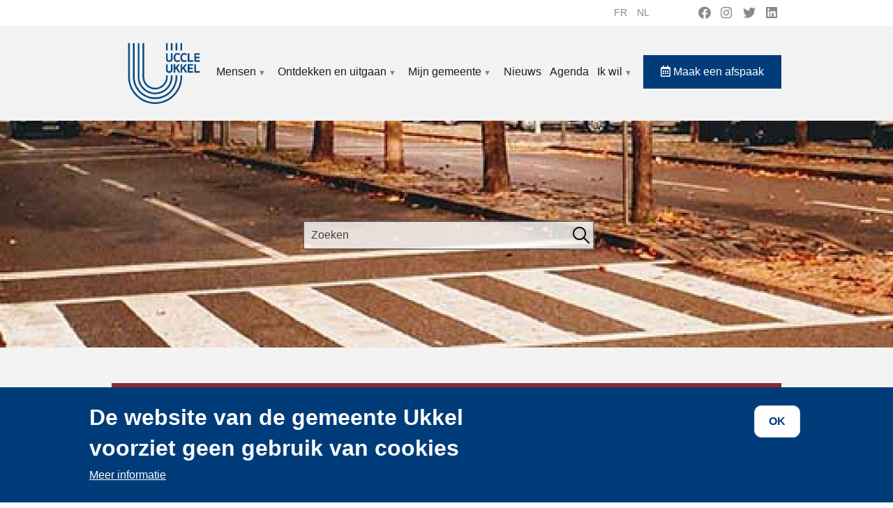

--- FILE ---
content_type: text/html; charset=UTF-8
request_url: https://www.ukkel.be/nl/mensen/wegen-en-werken/openbare-werken/wegmarkeringen
body_size: 37632
content:
<!DOCTYPE html>
<html lang="nl" dir="ltr" prefix="content: http://purl.org/rss/1.0/modules/content/  dc: http://purl.org/dc/terms/  foaf: http://xmlns.com/foaf/0.1/  og: http://ogp.me/ns#  rdfs: http://www.w3.org/2000/01/rdf-schema#  schema: http://schema.org/  sioc: http://rdfs.org/sioc/ns#  sioct: http://rdfs.org/sioc/types#  skos: http://www.w3.org/2004/02/skos/core#  xsd: http://www.w3.org/2001/XMLSchema# ">
  <head>
    <meta charset="utf-8" />
<link rel="canonical" href="https://www.ukkel.be/nl/mensen/wegen-en-werken/openbare-werken/wegmarkeringen" />
<meta name="description" content="Het verkeer van voetgangers en voertuigen wordt mogelijk en veilig gemaakt door de Wegendienst, die voortdurend en met veel geduld allerlei wegmarkeringen aanbrengt. We zetten de modaliteiten ervan op een rijtje." />
<meta name="Generator" content="Drupal 9 (https://www.drupal.org)" />
<meta name="MobileOptimized" content="width" />
<meta name="HandheldFriendly" content="true" />
<meta name="viewport" content="width=device-width, initial-scale=1, shrink-to-fit=no" />
<style>div#sliding-popup, div#sliding-popup .eu-cookie-withdraw-banner, .eu-cookie-withdraw-tab {background: #003c79} div#sliding-popup.eu-cookie-withdraw-wrapper { background: transparent; } #sliding-popup h1, #sliding-popup h2, #sliding-popup h3, #sliding-popup p, #sliding-popup label, #sliding-popup div, .eu-cookie-compliance-more-button, .eu-cookie-compliance-secondary-button, .eu-cookie-withdraw-tab { color: #ffffff;} .eu-cookie-withdraw-tab { border-color: #ffffff;}</style>
<meta http-equiv="x-ua-compatible" content="ie=edge" />
<link rel="icon" href="/sites/default/files/favicon.png" type="image/png" />
<link rel="alternate" hreflang="fr" href="https://www.ukkel.be/fr/vie-pratique/voirie-et-travaux/travaux-publics/marquages-routiers" />
<link rel="alternate" hreflang="nl" href="https://www.ukkel.be/nl/mensen/wegen-en-werken/openbare-werken/wegmarkeringen" />

    <title>Wegmarkeringen | Ukkel</title>
    <link rel="stylesheet" media="all" href="/libraries/superfish/css/superfish.css?t9bdfr" />
<link rel="stylesheet" media="all" href="/core/modules/system/css/components/ajax-progress.module.css?t9bdfr" />
<link rel="stylesheet" media="all" href="/core/modules/system/css/components/align.module.css?t9bdfr" />
<link rel="stylesheet" media="all" href="/core/modules/system/css/components/autocomplete-loading.module.css?t9bdfr" />
<link rel="stylesheet" media="all" href="/core/modules/system/css/components/fieldgroup.module.css?t9bdfr" />
<link rel="stylesheet" media="all" href="/core/modules/system/css/components/container-inline.module.css?t9bdfr" />
<link rel="stylesheet" media="all" href="/core/modules/system/css/components/clearfix.module.css?t9bdfr" />
<link rel="stylesheet" media="all" href="/core/modules/system/css/components/details.module.css?t9bdfr" />
<link rel="stylesheet" media="all" href="/core/modules/system/css/components/hidden.module.css?t9bdfr" />
<link rel="stylesheet" media="all" href="/core/modules/system/css/components/item-list.module.css?t9bdfr" />
<link rel="stylesheet" media="all" href="/core/modules/system/css/components/js.module.css?t9bdfr" />
<link rel="stylesheet" media="all" href="/core/modules/system/css/components/nowrap.module.css?t9bdfr" />
<link rel="stylesheet" media="all" href="/core/modules/system/css/components/position-container.module.css?t9bdfr" />
<link rel="stylesheet" media="all" href="/core/modules/system/css/components/progress.module.css?t9bdfr" />
<link rel="stylesheet" media="all" href="/core/modules/system/css/components/reset-appearance.module.css?t9bdfr" />
<link rel="stylesheet" media="all" href="/core/modules/system/css/components/resize.module.css?t9bdfr" />
<link rel="stylesheet" media="all" href="/core/modules/system/css/components/sticky-header.module.css?t9bdfr" />
<link rel="stylesheet" media="all" href="/core/modules/system/css/components/system-status-counter.css?t9bdfr" />
<link rel="stylesheet" media="all" href="/core/modules/system/css/components/system-status-report-counters.css?t9bdfr" />
<link rel="stylesheet" media="all" href="/core/modules/system/css/components/system-status-report-general-info.css?t9bdfr" />
<link rel="stylesheet" media="all" href="/core/modules/system/css/components/tabledrag.module.css?t9bdfr" />
<link rel="stylesheet" media="all" href="/core/modules/system/css/components/tablesort.module.css?t9bdfr" />
<link rel="stylesheet" media="all" href="/core/modules/system/css/components/tree-child.module.css?t9bdfr" />
<link rel="stylesheet" media="all" href="/core/modules/views/css/views.module.css?t9bdfr" />
<link rel="stylesheet" media="all" href="/modules/contrib/eu_cookie_compliance/css/eu_cookie_compliance.css?t9bdfr" />
<link rel="stylesheet" media="all" href="/modules/contrib/back_to_top/css/back_to_top.css?t9bdfr" />
<link rel="stylesheet" media="all" href="https://use.fontawesome.com/releases/v5.13.1/css/all.css" />
<link rel="stylesheet" media="all" href="https://use.fontawesome.com/releases/v5.13.1/css/v4-shims.css" />
<link rel="stylesheet" media="all" href="/modules/contrib/social_media_links/css/social_media_links.theme.css?t9bdfr" />
<link rel="stylesheet" media="all" href="/modules/contrib/social_media/css/social_media.css?t9bdfr" />
<link rel="stylesheet" media="all" href="/libraries/bootstrap/css/bootstrap.min.css?t9bdfr" />
<link rel="stylesheet" media="all" href="/themes/contrib/bootstrap_barrio/css/components/user.css?t9bdfr" />
<link rel="stylesheet" media="all" href="/themes/contrib/bootstrap_barrio/css/components/progress.css?t9bdfr" />
<link rel="stylesheet" media="all" href="/themes/contrib/bootstrap_barrio/css/components/node.css?t9bdfr" />
<link rel="stylesheet" media="all" href="/themes/contrib/bootstrap_barrio/css/components/affix.css?t9bdfr" />
<link rel="stylesheet" media="all" href="/themes/contrib/bootstrap_barrio/css/components/book.css?t9bdfr" />
<link rel="stylesheet" media="all" href="/themes/contrib/bootstrap_barrio/css/components/contextual.css?t9bdfr" />
<link rel="stylesheet" media="all" href="/themes/contrib/bootstrap_barrio/css/components/feed-icon.css?t9bdfr" />
<link rel="stylesheet" media="all" href="/themes/contrib/bootstrap_barrio/css/components/field.css?t9bdfr" />
<link rel="stylesheet" media="all" href="/themes/contrib/bootstrap_barrio/css/components/header.css?t9bdfr" />
<link rel="stylesheet" media="all" href="/themes/contrib/bootstrap_barrio/css/components/help.css?t9bdfr" />
<link rel="stylesheet" media="all" href="/themes/contrib/bootstrap_barrio/css/components/icons.css?t9bdfr" />
<link rel="stylesheet" media="all" href="/themes/contrib/bootstrap_barrio/css/components/image-button.css?t9bdfr" />
<link rel="stylesheet" media="all" href="/themes/contrib/bootstrap_barrio/css/components/item-list.css?t9bdfr" />
<link rel="stylesheet" media="all" href="/themes/contrib/bootstrap_barrio/css/components/list-group.css?t9bdfr" />
<link rel="stylesheet" media="all" href="/themes/contrib/bootstrap_barrio/css/components/media.css?t9bdfr" />
<link rel="stylesheet" media="all" href="/themes/contrib/bootstrap_barrio/css/components/page.css?t9bdfr" />
<link rel="stylesheet" media="all" href="/themes/contrib/bootstrap_barrio/css/components/search-form.css?t9bdfr" />
<link rel="stylesheet" media="all" href="/themes/contrib/bootstrap_barrio/css/components/shortcut.css?t9bdfr" />
<link rel="stylesheet" media="all" href="/themes/contrib/bootstrap_barrio/css/components/sidebar.css?t9bdfr" />
<link rel="stylesheet" media="all" href="/themes/contrib/bootstrap_barrio/css/components/site-footer.css?t9bdfr" />
<link rel="stylesheet" media="all" href="/themes/contrib/bootstrap_barrio/css/components/skip-link.css?t9bdfr" />
<link rel="stylesheet" media="all" href="/themes/contrib/bootstrap_barrio/css/components/table.css?t9bdfr" />
<link rel="stylesheet" media="all" href="/themes/contrib/bootstrap_barrio/css/components/tabledrag.css?t9bdfr" />
<link rel="stylesheet" media="all" href="/themes/contrib/bootstrap_barrio/css/components/tableselect.css?t9bdfr" />
<link rel="stylesheet" media="all" href="/themes/contrib/bootstrap_barrio/css/components/tablesort-indicator.css?t9bdfr" />
<link rel="stylesheet" media="all" href="/themes/contrib/bootstrap_barrio/css/components/ui.widget.css?t9bdfr" />
<link rel="stylesheet" media="all" href="/themes/contrib/bootstrap_barrio/css/components/tabs.css?t9bdfr" />
<link rel="stylesheet" media="all" href="/themes/contrib/bootstrap_barrio/css/components/toolbar.css?t9bdfr" />
<link rel="stylesheet" media="all" href="/themes/contrib/bootstrap_barrio/css/components/vertical-tabs.css?t9bdfr" />
<link rel="stylesheet" media="all" href="/themes/contrib/bootstrap_barrio/css/components/views.css?t9bdfr" />
<link rel="stylesheet" media="all" href="/themes/contrib/bootstrap_barrio/css/components/ui-dialog.css?t9bdfr" />
<link rel="stylesheet" media="all" href="//stackpath.bootstrapcdn.com/bootstrap/4.1.1/css/bootstrap.min.css" />
<link rel="stylesheet" media="all" href="/themes/contrib/uccle/css/style.css?t9bdfr" />
<link rel="stylesheet" media="all" href="/sites/default/files/color/uccle-fa07554d/colors.css?t9bdfr" />
<link rel="stylesheet" media="all" href="/themes/contrib/bootstrap_barrio/css/components/breadcrumb.css?t9bdfr" />
<link rel="stylesheet" media="print" href="/themes/contrib/bootstrap_barrio/css/print.css?t9bdfr" />

    
  </head>
  <body class="layout-no-sidebars has-featured-top page-node-643 path-node node--type-template-page">
    <a href="#main-content" class="visually-hidden focusable skip-link">
      Overslaan en naar de inhoud gaan
    </a>
    
      <div class="dialog-off-canvas-main-canvas" data-off-canvas-main-canvas>
    <div id="page-wrapper">
  <div id="page">
    <header id="header" class="header" role="banner" aria-label="Site header">
                        <nav class="navbar navbar-dark" id="navbar-top">
                    <div class="container">
                          <section class="row region region-secondary-menu">
    <div class="language-switcher-language-url settings-tray-editable block block-language block-language-blocklanguage-interface" id="block-selecteurdelangue" role="navigation" data-drupal-settingstray="editable">
  
    
      <div class="content">
      

  <nav class="links nav links-inline"><span hreflang="fr" data-drupal-link-system-path="node/643" class="fr nav-link"><a href="/fr/vie-pratique/voirie-et-travaux/travaux-publics/marquages-routiers" class="language-link" hreflang="fr" data-drupal-link-system-path="node/643">fr</a></span><span hreflang="nl" data-drupal-link-system-path="node/643" class="nl nav-link is-active"><a href="/nl/mensen/wegen-en-werken/openbare-werken/wegmarkeringen" class="language-link is-active" hreflang="nl" data-drupal-link-system-path="node/643">nl</a></span><span hreflang="en" data-drupal-link-system-path="node/643" class="en nav-link"><a href="/en/node/643" class="language-link" hreflang="en" data-drupal-link-system-path="node/643">en</a></span></nav>

    </div>
  </div>
<div id="block-socialmedialinks" class="settings-tray-editable block-social-media-links block block-social-media-links-block" data-drupal-settingstray="editable">
  
    
      <div class="content">
      

<ul class="social-media-links--platforms platforms inline horizontal">
      <li>
      <a class="social-media-link-icon--facebook" href="https://www.facebook.com/uccle1180ukkel/"  target="_blank" >
        <span class='fab fa-facebook fa-2x'></span>
      </a>

          </li>
      <li>
      <a class="social-media-link-icon--instagram" href="https://www.instagram.com/communeuccle/"  target="_blank" >
        <span class='fab fa-instagram fa-2x'></span>
      </a>

          </li>
      <li>
      <a class="social-media-link-icon--twitter" href="https://www.twitter.com/CommuneUccle"  target="_blank" >
        <span class='fab fa-twitter fa-2x'></span>
      </a>

          </li>
      <li>
      <a class="social-media-link-icon--linkedin" href="https://www.linkedin.com/company/commune-d-uccle-gemeente-ukkel/mycompany/"  target="_blank" >
        <span class='fab fa-linkedin fa-2x'></span>
      </a>

          </li>
  </ul>

    </div>
  </div>

  </section>

              
                                  </div>
                    </nav>
                <nav class="navbar navbar-dark navbar-expand-lg" id="navbar-main">
                    <div class="container">
                              <a href="/nl" title="Ukkel, onthaal" rel="home" class="navbar-brand">
              <img src="/sites/default/files/logo_uccle_0.png" alt="Ukkel, onthaal" class="img-fluid d-inline-block align-top" />
            
    </a>
    

                          <button class="navbar-toggler navbar-toggler-right" type="button" data-toggle="collapse" data-target="#CollapsingNavbar" aria-controls="CollapsingNavbar" aria-expanded="false" aria-label="principal"><span class="navbar-toggler-icon"></span></button>
              <div class="collapse navbar-collapse" id="CollapsingNavbar">
                  <div  id="block-uccle-navigationprincipale" class="settings-tray-editable block block-superfish block-superfishmain" data-drupal-settingstray="editable">
  
    
      <div aria-label="principal"  class="content">
      
<ul id="superfish-main" class="menu sf-menu sf-main sf-horizontal sf-style-none">
  
<li id="main-menu-link-content14ae98e8-fc39-4ce0-b5ab-ac91d6414553" class="active-trail sf-depth-1 menuparent"><a href="/nl/mensen" class="sf-depth-1 menuparent">Mensen</a><ul><li id="main-menu-link-content5ed09e3b-152a-49bb-a080-57a51d16a24a" class="sf-depth-2 menuparent"><a href="/nl/mensen/administratieve-stappen" title="Administratieve stappen" class="sf-depth-2 menuparent">Administratieve stappen</a><ul><li id="main-menu-link-content2bce0aa9-1a5f-49d0-be83-c7c355b8d52e" class="sf-depth-3 sf-no-children"><a href="/nl/mensen/administratieve-stappen/zich-vestigen-ukkel" title="Zich vestigen in Ukkel" class="sf-depth-3">Zich vestigen in Ukkel</a></li><li id="main-menu-link-contentf60ce986-a56e-4428-a5be-3c27626c05e4" class="sf-depth-3 sf-no-children"><a href="/nl/mensen/administratieve-stappen/rijbewijs" title="Rijbewijs" class="sf-depth-3">Rijbewijs</a></li><li id="main-menu-link-contentae0b0f03-cb8c-400e-b68f-a7133d646135" class="sf-depth-3 sf-no-children"><a href="/nl/mensen/administratieve-stappen/huwen-ukkel" title="Huwen in Ukkel" class="sf-depth-3">Huwen in Ukkel</a></li><li id="main-menu-link-contentb39785fc-1200-4a4a-bf50-6e2216a3583c" class="sf-depth-3 sf-no-children"><a href="/nl/mensen/administratieve-stappen/afschriften-van-akten-van-de-burgerlijke-stand" title="Extraits d&#039;actes de l&#039;état civil" class="sf-depth-3">Afschriften van akten van de burgerlijke stand</a></li><li id="main-menu-link-content22df0153-08ec-45a7-8c07-80fadb593f74" class="sf-depth-3 sf-no-children"><a href="/nl/mensen/administratieve-stappen/digitale-sleutel" class="sf-depth-3">Digitale sleutel</a></li><li id="main-menu-link-content4e341421-1a6b-4497-a18c-27dc4506a548" class="sf-depth-3 sf-no-children"><a href="/nl/mensen/administratieve-stappen/diverse-certificaten" title="Certificats divers" class="sf-depth-3">Diverse certificaten</a></li><li id="main-menu-link-content4a79a5bd-03b5-4b9c-8f54-a65460c8f0df" class="sf-depth-3 sf-no-children"><a href="/nl/mensen/administratieve-stappen/eensluidende-afschriften-en-gewettigde-handtekeningen" title="Eensluidende afschriften en gewettigde handtekeningen" class="sf-depth-3">Eensluidende afschriften en gewettigde handtekeningen</a></li><li id="main-menu-link-content9a040875-bd26-4fc2-9871-dd3b920ef285" class="sf-depth-3 sf-no-children"><a href="/nl/mensen/administratieve-stappen/geboorteaangifte" title="Geboorte: aangifte, erkenning, premie en akte" class="sf-depth-3">Geboorteaangifte</a></li><li id="main-menu-link-contenta5baa550-a956-452d-8243-8b5c9f694027" class="sf-depth-3 sf-no-children"><a href="/nl/mensen/administratieve-stappen/identiteitskaart" title="Introduire une demande de carte d&#039;identité à Uccle" class="sf-depth-3">Identiteitskaart</a></li><li id="main-menu-link-content9a909cdf-e279-4442-a31a-75a2f8d7a208" class="sf-depth-3 sf-no-children"><a href="/nl/mensen/administratieve-stappen/overlijden-begraving-begraafplaatsen" title="Overlijden, begraving, begraafplaatsen" class="sf-depth-3">Overlijden, begraving, begraafplaatsen</a></li><li id="main-menu-link-contentabaa7422-294e-4bf6-b56a-96e4bf590188" class="sf-depth-3 sf-no-children"><a href="/nl/mensen/administratieve-stappen/paspoort" title="Demande de passeport" class="sf-depth-3">Paspoort</a></li><li id="main-menu-link-content4dce3bb3-687f-4b1d-a9bc-2810e56c8f1c" class="sf-depth-3 sf-no-children"><a href="/nl/mensen/administratieve-stappen/uittreksel-uit-het-strafregister" title="Uittreksel uit het strafregister" class="sf-depth-3">Uittreksel uit het strafregister</a></li><li id="main-menu-link-contente4ce1bb5-a9a1-452a-a0bc-1e2d85e9d391" class="sf-depth-3 sf-no-children"><a href="/nl/mensen/administratieve-stappen/vreemdelingen" title="Vreemdelingen" class="sf-depth-3">Vreemdelingen</a></li><li id="main-menu-link-content613d420d-6355-4959-99ab-40c58f2ccf09" class="sf-depth-3 sf-no-children"><a href="/nl/mensen/administratieve-stappen/levenseinde-orgaandonatie-laatste-wilsbeschikking-euthanasie" title="Levenseinde: orgaandonatie, laatste wilsbeschikking, euthanasie" class="sf-depth-3">Levenseinde: orgaandonatie, laatste wilsbeschikking, euthanasie</a></li><li id="main-menu-link-content4333b6b8-09fc-4b36-8ad9-d7215175113b" class="sf-depth-3 sf-no-children"><a href="/nl/mensen/administratieve-stappen/definitief-vertrek-naar-het-buitenland" title="Definitief vertrek naar het buitenland" class="sf-depth-3">Definitief vertrek naar het buitenland</a></li></ul></li><li id="main-menu-link-content116c2866-70c7-4351-bf97-ac34dda0966a" class="sf-depth-2 menuparent"><a href="/nl/mensen/sociale-actie" title="Sociale actie in Ukkel" class="sf-depth-2 menuparent">Sociale Actie</a><ul><li id="main-menu-link-content06966902-b02c-4068-883c-b887085f6b16" class="sf-depth-3 sf-no-children"><a href="/nl/mensen/sociale-actie/sociale-dienst" title="Sociale dienst in Ukkel" class="sf-depth-3">Sociale dienst</a></li><li id="main-menu-link-contentef0a3b83-b58b-47e9-877a-75647feb7482" class="sf-depth-3 sf-no-children"><a href="/nl/mensen/sociale-actie/sociale-samenhang" title="Sociale Samenhang" class="sf-depth-3">Sociale Samenhang</a></li><li id="main-menu-link-contentdf5e7aaa-046a-4fa9-b67e-250ee34aeda1" class="sf-depth-3 sf-no-children"><a href="/nl/mensen/sociale-actie/mobiliteitshulp" title="Mobiliteitshulp voor senioren of mensen met een beperking" class="sf-depth-3">Mobiliteitshulp</a></li><li id="main-menu-link-contentd3d00c43-3779-4c31-a577-29a84bd7b9b1" class="sf-depth-3 sf-no-children"><a href="/nl/mensen/sociale-actie/voedselhulp" title="Voedselhulp voor Ukkelaars" class="sf-depth-3">Voedselhulp</a></li><li id="main-menu-link-contentf24f0378-fa6c-46ee-8ed9-ec6fb56309b4" class="sf-depth-3 sf-no-children"><a href="/nl/mensen/sociale-actie/verenigingen-en-subsidies" title="Verenigingen voor sociale actie en subsidies" class="sf-depth-3">Verenigingen en subsidies</a></li><li id="main-menu-link-contente61640f8-b436-4977-bc06-39b8402b5d65" class="sf-depth-3 sf-no-children"><a href="/nl/mensen/sociale-actie/ocmw-van-ukkel" title="OCMW van Ukkel" class="sf-depth-3">OCMW van Ukkel</a></li><li id="main-menu-link-content2d4cded7-dd8a-4f85-8aca-3da7f07ea995" class="sf-depth-3 sf-no-children"><a href="/nl/mensen/sociale-actie/ocr-openbare-computerruimte" title="OCR: Openbare Computerruimte in Ukkel" class="sf-depth-3">Digitale inclusie (OCR)</a></li><li id="main-menu-link-content31736656-f7fd-47f8-b342-061bea6b63a9" class="sf-depth-3 sf-no-children"><a href="/nl/mensen/sociale-actie/gevonden-verloren-voorwerpen" title="Gevonden of verloren voorwerpen in Ukkel" class="sf-depth-3">Gevonden of verloren voorwerpen</a></li><li id="main-menu-link-content5df7d0a7-0ccd-4c58-b395-e48ab40f02eb" class="sf-depth-3 sf-no-children"><a href="/nl/mensen/sociale-actie/le-pas-socioculturele-animatie-preventie" title="Le Pas, Ukkelse sociale vereniging" class="sf-depth-3">Le Pas vzw</a></li><li id="main-menu-link-content6f35a3c8-cdd9-49a3-801d-f847ffc72305" class="sf-depth-3 sf-no-children"><a href="/nl/mensen/sociale-actie/pensioenen" title="Pensioenen voor de Ukkelaars" class="sf-depth-3">Pensioenen</a></li><li id="main-menu-link-content70426f81-35da-4f2d-930c-55238f69be74" class="sf-depth-3 sf-no-children"><a href="/nl/mensen/sociale-actie/maaltijddienst-voor-senioren" title="Maaltijddienst voor Ukkelse senioren" class="sf-depth-3">Maaltijddienst voor senioren</a></li><li id="main-menu-link-contentb1359aeb-ec6e-4278-9136-54094782bb87" class="sf-depth-3 sf-no-children"><a href="/nl/mensen/sociale-actie/fietsbieb-voor-kinderen" title="Fietsbieb voor kinderen van 2 tot 12 jaar" class="sf-depth-3">Fietsbieb voor kinderen</a></li><li id="main-menu-link-content24af2168-8c6d-4029-a766-b6acd503fa03" class="sf-depth-3 menuparent"><a href="/nl/mensen/sociale-actie/sociale-bemiddeling-en-bijstand" title="Sociale bemiddeling en bijstand" class="sf-depth-3 menuparent">Sociale bemiddeling en bijstand</a><ul><li id="main-menu-link-content0ad4fadb-51f5-46c9-aa38-adaad983405e" class="sf-depth-4 sf-no-children"><a href="/nl/mensen/preventie/schooladvies-en-begeleiding" class="sf-depth-4">Schooladvies en begeleiding</a></li><li id="main-menu-link-contentef29b8f1-a10e-4f6d-ae7d-8e9b98cb8d6c" class="sf-depth-4 sf-no-children"><a href="/nl/mensen/preventie/sociale-bemiddeling" title="Sociale bemiddeling" class="sf-depth-4">Sociale bemiddeling (in het Frans)</a></li></ul></li></ul></li><li id="main-menu-link-content9ec0edc8-2f25-4f5d-a7a9-9dc8ac0c1cfe" class="sf-depth-2 menuparent"><a href="/nl/mensen/economische-activiteiten" class="sf-depth-2 menuparent">Economische activiteiten</a><ul><li id="main-menu-link-content4a17603f-9b04-45a8-8adf-b9a1a1e71628" class="sf-depth-3 sf-no-children"><a href="/nl/mensen/economische-activiteiten/verenigingen-van-handelaars-en-ambachtslieden" title="Associations des commerçants et artisans ucclois" class="sf-depth-3">Verenigingen van handelaars en ambachtslieden</a></li><li id="main-menu-link-content0268b3de-bf14-4d3e-bd6a-8a50869ba939" class="sf-depth-3 menuparent"><a href="/nl/mensen/economische-activiteiten/rommelmarkten-en-markten" title="Rommelmarkten en markten" class="sf-depth-3 menuparent">Rommelmarkten en markten</a><ul><li id="main-menu-link-content69894edd-c4a8-42e1-bae9-a29a128e01b2" class="sf-depth-4 sf-no-children"><a href="/nl/mensen/economische-activiteiten/rommelmarkten-en-markten/braderieen-en-rommelmarkten" title="Braderieën en rommelmarkten" class="sf-depth-4">Braderieën en rommelmarkten</a></li><li id="main-menu-link-content1be99e64-c747-4801-b4c5-95a7308155c4" class="sf-depth-4 sf-no-children"><a href="/nl/mensen/economische-activiteiten/rommelmarkten-en-markten/ukkelse-markten" title="Marchés ucclois" class="sf-depth-4">Ukkelse markten</a></li></ul></li><li id="main-menu-link-content9cb85e17-8006-4b7a-941d-c7d06b3c02ca" class="sf-depth-3 sf-no-children"><a href="/nl/mensen/economische-activiteiten/handelscheques" title="Handelscheques" class="sf-depth-3">Handelscheques</a></li><li id="main-menu-link-content56917ee3-2c3f-4314-be2d-a7972c18a034" class="sf-depth-3 sf-no-children"><a href="/nl/mensen/economische-activiteiten/wedstrijd-kerstetalages" title="Wedstrijd kerstetalages" class="sf-depth-3">Wedstrijd kerstetalages</a></li><li id="main-menu-link-content82e9ba20-7438-4db2-93b9-c255430933ab" class="sf-depth-3 menuparent"><a href="/nl/mensen/economische-activiteiten/handelaar-worden-ukkel" title="Handelaar worden in Ukkel" class="sf-depth-3 menuparent">Handelaar worden in Ukkel</a><ul><li id="main-menu-link-content73cf3efe-f732-4657-8a4b-1929b8502a0f" class="sf-depth-4 sf-no-children"><a href="/nl/mensen/economische-activiteiten/handelaar-worden-ukkel/installeer-je-winkel-ukkel" class="sf-depth-4">Installeer je winkel in Ukkel</a></li><li id="main-menu-link-content25e69e35-6659-45e7-997a-4f64f15aa99d" class="sf-depth-4 sf-no-children"><a href="/nl/mensen/economische-activiteiten/handelaar-worden-ukkel/een-handelszaak-starten" title="Een handelszaak starten in Ukkel" class="sf-depth-4">De praktische modaliteiten om een handelszaak te openen in Ukkel</a></li><li id="main-menu-link-content4704d3f0-910a-45de-aaa7-6ae68046555d" class="sf-depth-4 sf-no-children"><a href="/nl/mensen/economische-activiteiten/handelaar-worden-ukkel/aanmoedigingspremies-voor-de-opening-van-een" class="sf-depth-4">Aanmoedigingspremies voor de opening van een handelszaak in Ukkel</a></li><li id="main-menu-link-content462f92e5-5676-4cb5-a079-13af8f1305ed" class="sf-depth-4 sf-no-children"><a href="/nl/mensen/economische-activiteiten/handelaar-worden-ukkel/zelfstandige-worden" title="Zelfstandige worden" class="sf-depth-4">Zelfstandige worden</a></li></ul></li><li id="main-menu-link-content699c8090-4dc7-4cea-bae9-8abd85ef3ab9" class="sf-depth-3 sf-no-children"><a href="/nl/mensen/economische-activiteiten/horeca" title="Horeca" class="sf-depth-3">Horeca</a></li><li id="main-menu-link-content44d20cde-534f-4220-a053-c68a6c64b252" class="sf-depth-3 sf-no-children"><a href="/nl/mensen/economische-activiteiten/werfvergoedingen" title="Werfvergoedingen" class="sf-depth-3">Werfvergoedingen (in het Frans)</a></li><li id="main-menu-link-contentb473c9c2-a6ca-424b-a701-7350c40c1ddd" class="sf-depth-3 sf-no-children"><a href="/nl/mensen/economische-activiteiten/ukkelse-labels" title="Ukkels Label" class="sf-depth-3">Ukkelse labels</a></li><li id="main-menu-link-content8b8c4c6b-e052-4b69-8730-3a812c859415" class="sf-depth-3 sf-no-children"><a href="/nl/mensen/economische-activiteiten/wekelijkse-rustdag-afwijkingen" title="Wekelijkse rustdag - afwijkingen" class="sf-depth-3">Wekelijkse rustdag - afwijkingen</a></li><li id="main-menu-link-content95ab5522-80d8-484f-adc0-067e71430c79" class="sf-depth-3 sf-no-children"><a href="/nl/mensen/economische-activiteiten/horzelaperitief" class="sf-depth-3">Horzelaperitief</a></li><li id="main-menu-link-content704fc287-f412-4903-b680-b5969e86def9" class="sf-depth-3 sf-no-children"><a href="/nl/mensen/economische-activiteiten/de-lekkere-woensdagen" class="sf-depth-3">De Lekkere woensdagen</a></li></ul></li><li id="main-menu-link-content28e9d986-f0f3-4272-8637-ed68988397ff" class="sf-depth-2 menuparent"><a href="/nl/mensen/algemene-zaken" title="Algemene Zaken in Ukkel" class="sf-depth-2 menuparent">Algemene Zaken</a><ul><li id="main-menu-link-content4242190f-59f1-4a39-a86e-f56f11fce210" class="sf-depth-3 sf-no-children"><a href="/nl/mensen/algemene-zaken/bezetting-van-de-openbare-weg-voor-commerciele-doeleinden" class="sf-depth-3">Bezetting van de openbare weg voor commerciële doeleinden</a></li><li id="main-menu-link-content707d301a-0e87-4b74-aaca-e30ba2bf13b0" class="sf-depth-3 sf-no-children"><a href="/nl/mensen/algemene-zaken/huur-van-de-trouwzaal" class="sf-depth-3">Huur van de trouwzaal</a></li><li id="main-menu-link-content440b83c0-9fa6-4d20-b2a6-61c99351a241" class="sf-depth-3 sf-no-children"><a href="/nl/mensen/algemene-zaken/plaatsing-van-een-uitstalling-ander-voorwerp-voor-uw-handelszaak" title="Plaatsing van een uitstalling of ander voorwerp voor uw handelszaak" class="sf-depth-3">Plaatsing van een uitstalling of ander voorwerp voor uw handelszaak</a></li><li id="main-menu-link-content49153fb9-c91c-4f4f-b991-0d9c7dc54615" class="sf-depth-3 sf-no-children"><a href="/nl/mensen/algemene-zaken/uitoefening-van-een-ambulante-activiteit" title="Uitoefening van een ambulante activiteit" class="sf-depth-3">Uitoefening van een ambulante activiteit</a></li><li id="main-menu-link-contentddd842e3-79c7-4e24-bf24-2173000e1017" class="sf-depth-3 sf-no-children"><a href="/nl/mensen/algemene-zaken/mobiele-reclame" title="Mobiele reclame" class="sf-depth-3">Mobiele reclame</a></li><li id="main-menu-link-content7f24e923-8347-41a0-8b8b-6e32bcdf97d2" class="sf-depth-3 sf-no-children"><a href="/nl/mensen/algemene-zaken/sensibiliseringscampagnes-en-inzamelingen" title="Sensibiliseringscampagnes en inzamelingen" class="sf-depth-3">Sensibiliseringscampagnes en inzamelingen</a></li><li id="main-menu-link-contenta7bd7511-451b-42c6-b069-f36b38c7c54a" class="sf-depth-3 sf-no-children"><a href="/nl/mensen/algemene-zaken/buurtevenement" title="Buurtevenement" class="sf-depth-3">Buurtevenement</a></li><li id="main-menu-link-content862153b4-d753-450a-ab78-b7234e18fcc0" class="sf-depth-3 sf-no-children"><a href="/nl/mensen/algemene-zaken/filmopnames" title="Filmopnames" class="sf-depth-3">Filmopnames</a></li><li id="main-menu-link-content980aee3e-28bb-4330-a0e6-0d431ff712c7" class="sf-depth-3 sf-no-children"><a href="/nl/mensen/milieu/beheer-van-de-groene-ruimtes/samen-voor-groene-straten" title="Samen voor groene straten" class="sf-depth-3">Samen voor groene straten</a></li></ul></li><li id="main-menu-link-content6f465137-144d-423b-a07b-4bf834de76ab" class="sf-depth-2 menuparent"><a href="/nl/mensen/dieren" title="Dierenwelzijn voor huisdieren en wilde dieren in Ukkel" class="sf-depth-2 menuparent">Dieren</a><ul><li id="main-menu-link-content6de7fdf2-0949-4c58-812e-162b48d943c8" class="sf-depth-3 sf-no-children"><a href="/nl/mensen/dieren/missies-van-de-gemeente" title="Mission de la Commune - respect animal" class="sf-depth-3">Missie van de gemeente</a></li><li id="main-menu-link-content3c29b426-6355-48c7-8287-a750bf66405a" class="sf-depth-3 sf-no-children"><a href="/nl/mensen/dieren/dierenmishandeling-en-klacht" title="Dierenmishandeling en klacht" class="sf-depth-3">Dierenmishandeling en klacht</a></li><li id="main-menu-link-contentec3704ae-7b44-46f1-b9fa-3ecd281afe44" class="sf-depth-3 menuparent"><a href="/nl/mensen/dieren/huisdieren" title="Huisdieren" class="sf-depth-3 menuparent">Huisdieren</a><ul><li id="main-menu-link-content7046556c-75e7-4275-86be-c86c7925ce36" class="sf-depth-4 sf-no-children"><a href="/nl/mensen/dieren/huisdieren/algemeen-reglement" title="Règlementation générale en matière d&#039;animaux domestiques" class="sf-depth-4">Algemeen reglement</a></li><li id="main-menu-link-content55c20746-a160-4ede-8b68-b04ee14d9c95" class="sf-depth-4 sf-no-children"><a href="/nl/mensen/dieren/huisdieren/fokdieren" title="Fokdieren" class="sf-depth-4">Fokdieren</a></li><li id="main-menu-link-contentb7337762-d641-4b1e-b9f2-e7d0fa1cc4da" class="sf-depth-4 sf-no-children"><a href="/nl/mensen/dieren/huisdieren/honden" title="Honden" class="sf-depth-4">Honden</a></li><li id="main-menu-link-content45b1ddea-f9d6-4b21-a5f7-858b1634c134" class="sf-depth-4 sf-no-children"><a href="/nl/mensen/dieren/huisdieren/katten" title="Katten" class="sf-depth-4">Katten</a></li><li id="main-menu-link-content8338ae92-12c0-4120-9c37-3aaa43ec1d7b" class="sf-depth-4 sf-no-children"><a href="/nl/mensen/dieren/verzoek-om-interventie" title="Verzoek om interventie" class="sf-depth-4">Verzoek om interventie</a></li></ul></li><li id="main-menu-link-content733472f6-6c47-4ff6-8be1-905133537a08" class="sf-depth-3 menuparent"><a href="/nl/mensen/dieren/premies" class="sf-depth-3 menuparent">Primes</a><ul><li id="main-menu-link-content93598e31-c187-4789-80b5-4e85ca01bd03" class="sf-depth-4 sf-no-children"><a href="/nl/mensen/dieren/primes/asieldieren-adopteren" title="Premie voor de adoptie van een dier" class="sf-depth-4">Asieldieren adopteren</a></li><li id="main-menu-link-content04c0c363-1b06-4e9f-be30-5daa687cc3e6" class="sf-depth-4 sf-no-children"><a href="/nl/mensen/dieren/primes/premie-voor-huiskatten-en-honden" class="sf-depth-4">Premie voor huiskatten en honden</a></li></ul></li><li id="main-menu-link-content58cc6240-3e92-49ab-8ac2-f30753535a0c" class="sf-depth-3 sf-no-children"><a href="/nl/mensen/dieren/verzoek-om-interventie" title="Verzoek om interventie" class="sf-depth-3">Verzoek om interventie</a></li><li id="main-menu-link-content4aa66864-1244-429f-b061-57339a91669b" class="sf-depth-3 menuparent"><a href="/nl/mensen/dieren/wilde-dieren" title="Wilde dieren" class="sf-depth-3 menuparent">Wilde dieren</a><ul><li id="main-menu-link-content3d23e80b-2f36-4300-8088-48f5e5527cca" class="sf-depth-4 sf-no-children"><a href="/nl/mensen/dieren/wilde-dieren/amfibieen" title="Batraciens, grenouilles, crapauds, salamandres" class="sf-depth-4">Amfibieën</a></li><li id="main-menu-link-contente568457e-64c5-4515-a6ae-239ff5194d54" class="sf-depth-4 sf-no-children"><a href="/nl/mensen/dieren/wilde-dieren/dierenatlas" title="Dierenatlas" class="sf-depth-4">Dierenatlas</a></li><li id="main-menu-link-contentc198df8d-2fb4-4e88-b2a3-23879cd46512" class="sf-depth-4 sf-no-children"><a href="/nl/mensen/dieren/wilde-dieren/egels" title="Egels" class="sf-depth-4">Egels</a></li><li id="main-menu-link-contentc2fcde1b-d37b-480a-88ef-f214d249f542" class="sf-depth-4 sf-no-children"><a href="/nl/mensen/dieren/verzoek-om-interventie" title="Verzoek om interventie" class="sf-depth-4">Verzoek om interventie</a></li><li id="main-menu-link-contenta29a4538-cd0a-403d-9fab-30d68d94ee22" class="sf-depth-4 sf-no-children"><a href="/nl/mensen/dieren/wilde-dieren/wilde-wespen-en-bijen" title="Wilde wespen en bijen" class="sf-depth-4">Wilde wespen en bijen</a></li><li id="main-menu-link-contentcb2f76fe-85fa-442d-a184-fff465f2ad17" class="sf-depth-4 sf-no-children"><a href="/nl/mensen/dieren/wilde-dieren/aziatische-hoornaar" title="Aziatische hoornaar" class="sf-depth-4">Aziatische hoornaar</a></li><li id="main-menu-link-content7a5a9402-e4b7-40e2-99ba-9bf053296f68" class="sf-depth-4 sf-no-children"><a href="/nl/mensen/dieren/wilde-dieren/wilde-vogels" title="Wilde vogels" class="sf-depth-4">Wilde vogels</a></li><li id="main-menu-link-content51e5f7a3-37b9-4a05-a8ec-00a96044fa01" class="sf-depth-4 sf-no-children"><a href="/nl/mensen/dieren/wilde-dieren/ratten" title="Ratten" class="sf-depth-4">Ratten</a></li><li id="main-menu-link-contentda60774b-980f-4048-ae08-f38ff8350647" class="sf-depth-4 sf-no-children"><a href="/nl/mensen/dieren/wilde-dieren/de-vos" title="De vos" class="sf-depth-4">De vos</a></li><li id="main-menu-link-content6da9e21e-ccf6-4ad5-aa53-bf17d673450e" class="sf-depth-4 sf-no-children"><a href="/nl/mensen/dieren/wilde-dieren/algemene-reglementering" title="Règlementation générale animaux sauvages" class="sf-depth-4">Algemene reglementering</a></li></ul></li></ul></li><li id="main-menu-link-content8add8f1f-5cd1-4875-b3c0-8135a5792b9a" class="sf-depth-2 menuparent"><a href="/nl/mensen/tewerkstelling" class="sf-depth-2 menuparent">Tewerkstelling</a><ul><li id="main-menu-link-contentbad3a37a-712d-4caf-900e-a981fd382027" class="sf-depth-3 sf-no-children"><a href="/nl/mensen/tewerkstelling/werken-bij-de-gemeente-ukkel" title="Werken bij de gemeente Ukkel" class="sf-depth-3">Werken bij de gemeente Ukkel</a></li><li id="main-menu-link-contentf57ea1aa-6580-4750-9b65-08fe1908f10a" class="sf-depth-3 sf-no-children"><a href="/nl/mensen/tewerkstelling/jobhuis" title="Jobhuis van Ukkel" class="sf-depth-3">Jobhuis</a></li><li id="main-menu-link-content2ba6d462-d969-44b9-b3b2-36141ff9ba58" class="sf-depth-3 sf-no-children"><a href="/nl/mensen/tewerkstelling/plaatselijk-werkgelegenheidsagentschap-pwa" title="Plaatselijk Werkgelegenheidsagentschap (PWA) in Ukkel" class="sf-depth-3">Plaatselijk Werkgelegenheidsagentschap (PWA)</a></li><li id="main-menu-link-content7e4c2b54-5529-4091-aed7-82b61d2ac56f" class="sf-depth-3 sf-no-children"><a href="/nl/mensen/sociale-actie/pensioenen" class="sf-depth-3">Pensioenen</a></li></ul></li><li id="main-menu-link-content442e7d8d-bdf0-4669-8e8b-a9bfe28bc970" class="sf-depth-2 menuparent"><a href="/nl/mensen/kinderen-en-jeugd" class="sf-depth-2 menuparent">Kinderen en jeugd</a><ul><li id="main-menu-link-content8ae3d59c-c626-4bc4-9478-d0a1a169745e" class="sf-depth-3 menuparent"><a href="/nl/mensen/kinderen-en-jeugd/jonge-kinderen" class="sf-depth-3 menuparent">Jonge kinderen</a><ul><li id="main-menu-link-contenta6390530-dc58-4050-ab36-f9818ecafe4b" class="sf-depth-4 sf-no-children"><a href="/nl/mensen/kinderen-en-jeugd/jonge-kinderen/de-gemeentelijke-creches" title="De gemeentelijke crèches" class="sf-depth-4">De gemeentelijke crèches</a></li><li id="main-menu-link-contentc1a54dd2-378f-4ffb-9dbc-28efc78b3137" class="sf-depth-4 sf-no-children"><a href="/nl/mensen/kinderen-en-jeugd/jonge-kinderen/opvang-van-zieke-kinderen" title="Opvang van zieke kinderen" class="sf-depth-4">Opvang van zieke kinderen</a></li><li id="main-menu-link-content77d19063-eded-4554-a478-0655683a86b6" class="sf-depth-4 sf-no-children"><a href="/nl/mensen/kinderen-en-jeugd/jonge-kinderen/tijdelijke-kinderopvang" title="Tijdelijke kinderopvang" class="sf-depth-4">Tijdelijke kinderopvang</a></li><li id="main-menu-link-contenta8e36d1d-2eab-4e2d-ab78-bc45a94caf9d" class="sf-depth-4 sf-no-children"><a href="/nl/mensen/kinderen-en-jeugd/jonge-kinderen/vaccinatie-en-raadpleging-one" title="Vaccinatie en raadpleging ONE" class="sf-depth-4">Vaccinatie en raadpleging ONE</a></li><li id="main-menu-link-content11af5a41-a1af-4ed9-8096-68e149346be8" class="sf-depth-4 sf-no-children"><a href="/nl/mensen/sociale-actie/fietsbieb-voor-kinderen" title="Vélos pour enfants" class="sf-depth-4">Fietsbieb voor kinderen</a></li></ul></li><li id="main-menu-link-content8c8cb829-10c8-4964-b287-f3cf840ca4bc" class="sf-depth-3 menuparent"><a href="/nl/mensen/kinderen-en-jeugd/jeugd" class="sf-depth-3 menuparent">Jeugd</a><ul><li id="main-menu-link-content06a299a8-6ee1-4964-a9b3-c9808fb28091" class="sf-depth-4 sf-no-children"><a href="/nl/mensen/kinderen-en-jeugd/jeugd/ukkelse-dienst-voor-de-jeugd" title="Ukkelse Dienst voor de Jeugd" class="sf-depth-4">Ukkelse Dienst voor de Jeugd</a></li><li id="main-menu-link-contentb5f7eaea-3601-49b7-b29c-5c6ecf307107" class="sf-depth-4 sf-no-children"><a href="/nl/mensen/kinderen-en-jeugd/jeugd/jeugdbewegingen" title="Jeugdbewegingen in Ukkel" class="sf-depth-4">Jeugdbewegingen</a></li><li id="main-menu-link-content84745ef2-c405-4022-8fdc-489a80bd243d" class="sf-depth-4 sf-no-children"><a href="/nl/mensen/kinderen-en-jeugd/jeugd/hulp-ondersteuning-en-kandidaturen" title="Hulp, ondersteuning en kandidaturen" class="sf-depth-4">Hulp, ondersteuning en kandidaturen</a></li><li id="main-menu-link-content7c515ad7-80ee-4019-aac8-dfa27a0ae2fa" class="sf-depth-4 sf-no-children"><a href="/nl/mensen/kinderen-en-jeugd/jeugd/nuttige-nummers" title="Nuttige nummers in Ukkel" class="sf-depth-4">Nuttige nummers</a></li><li id="main-menu-link-content8d3e0bec-d4cb-41af-9128-7538affd9f51" class="sf-depth-4 sf-no-children"><a href="/nl/mensen/kinderen-en-jeugd/jeugd/zaal-1180" title="Zaal 1180" class="sf-depth-4">Zaal 1180</a></li></ul></li><li id="main-menu-link-content5bb4ec89-4185-4390-963b-393aed78c225" class="sf-depth-3 sf-no-children"><a href="/nl/mensen/kinderen-en-jeugd/gezinsevenementen-en-animatie" title="Gezinsevenementen en -animatie in Ukkel" class="sf-depth-3">Gezinsevenementen en -animatie</a></li><li id="main-menu-link-content7e2a74f9-d220-4d5f-ab22-ee870c950c12" class="sf-depth-3 sf-no-children"><a href="/nl/mensen/kinderen-en-jeugd/bijschoolse-activiteiten-van-ukkel" title="Bijschoolse Activiteiten van Ukkel" class="sf-depth-3">Bijschoolse Activiteiten van Ukkel</a></li><li id="main-menu-link-contentf0c3ed00-58b9-47d7-9413-67c31614df3f" class="sf-depth-3 sf-no-children"><a href="/nl/mensen/kinderen-en-jeugd/buitenschoolse-opvang-atl-coordinatie" title="Buitenschoolse opvang - ATL-Coördinatie" class="sf-depth-3">Buitenschoolse opvang - ATL-Coördinatie</a></li></ul></li><li id="main-menu-link-content32b2d779-5e37-4f25-9ab3-4c19bb31c72e" class="sf-depth-2 menuparent"><a href="/nl/mensen/onderwijs" title="Onderwijs" class="sf-depth-2 menuparent">Onderwijs</a><ul><li id="main-menu-link-content6b756dec-f771-4da0-848c-bf4cf24d2738" class="sf-depth-3 sf-no-children"><a href="/nl/mensen/onderwijs/ons-educatief-project-en-studiereglement" title="Ons onderwijsproject" class="sf-depth-3">Ons onderwijsproject</a></li><li id="main-menu-link-content4eaf09ed-e76d-4de5-aee0-ef9db1442ed1" class="sf-depth-3 sf-no-children"><a href="/nl/mensen/onderwijs/lijst-van-de-scholen-ukkel" title="Lijst van de scholen in Ukkel" class="sf-depth-3">Lijst van de scholen in Ukkel</a></li><li id="main-menu-link-content244b7305-a5c1-42a5-b14c-6ae2911d0d29" class="sf-depth-3 sf-no-children"><a href="/nl/mensen/onderwijs/inschrijvingen" title="Inschrijvingen" class="sf-depth-3">Inschrijvingen</a></li><li id="main-menu-link-contente49c8fdd-5235-4f82-abe0-c7b3096dd9af" class="sf-depth-3 sf-no-children"><a href="/nl/mensen/onderwijs/gemeentelijk-kleuteronderwijs" title="Gemeentelijk kleuteronderwijs" class="sf-depth-3">Gemeentelijk kleuteronderwijs</a></li><li id="main-menu-link-contentd99a85d3-b8fa-4423-a34b-b0855c076a10" class="sf-depth-3 sf-no-children"><a href="/nl/mensen/onderwijs/gemeentelijk-lager-onderwijs" title="Gemeentelijk lager onderwijs" class="sf-depth-3">Gemeentelijk lager onderwijs</a></li><li id="main-menu-link-contentf901a193-d869-40b1-b2ec-65b0faa1f311" class="sf-depth-3 sf-no-children"><a href="/nl/mensen/onderwijs/volwassenenonderwijs" title="Volwassenenonderwijs" class="sf-depth-3">Volwassenenonderwijs</a></li><li id="main-menu-link-content42bc955e-ae30-4fba-8cd7-3bff8c763033" class="sf-depth-3 menuparent"><a href="/nl/mensen/onderwijs/gemeentelijk-kunstonderwijs" title="Gemeentelijk kunstonderwijs" class="sf-depth-3 menuparent">Kunstonderwijs</a><ul><li id="main-menu-link-content4a7c6862-5cd7-4343-a386-390376332393" class="sf-depth-4 sf-no-children"><a href="/nl/mensen/onderwijs/kunstonderwijs/academie-van-ukkel" class="sf-depth-4">Academie van Ukkel</a></li><li id="main-menu-link-contentc2f8ebae-ffba-4d49-a8d3-60179715c58f" class="sf-depth-4 sf-no-children"><a href="/nl/mensen/onderwijs/kunstonderwijs/gemeentelijke-academie-voor-muziek-en-woord" class="sf-depth-4">Gemeentelijke Academie voor Muziek en Woord</a></li><li id="main-menu-link-content52d6dc2f-a764-42af-818c-f14b97d739a0" class="sf-depth-4 sf-no-children"><a href="/nl/mensen/onderwijs/kunstonderwijs/kunstenschool" title="Kunstenschool in Ukkel" class="sf-depth-4">Kunstenschool</a></li></ul></li><li id="main-menu-link-content1f8d71d7-8380-4b31-96d9-c5870d41ea63" class="sf-depth-3 menuparent"><a href="/nl/mensen/onderwijs-opleidingen/ondersteuning-en-schoolvakanties" title="Ondersteuning en schoolvakanties" class="sf-depth-3 menuparent">Ondersteuning en schoolvakanties</a><ul><li id="main-menu-link-content11be153f-1994-4868-99b8-e42cbb96bab4" class="sf-depth-4 sf-no-children"><a href="/nl/mensen/onderwijs/ondersteuning-en-schoolvakanties/kalender-van-de-schoolvakanties" title="Kalender van de schoolvakanties" class="sf-depth-4">Kalender van de schoolvakanties</a></li><li id="main-menu-link-contentc3251fea-cf3f-4bb8-ade7-134451e312d7" class="sf-depth-4 sf-no-children"><a href="/nl/mensen/onderwijs/ondersteuning-en-schoolvakanties/psycho-medisch-sociaal-centrum-cpms" title="PMS-centra" class="sf-depth-4">Psycho-medisch-sociaal centrum (CPMS)</a></li><li id="main-menu-link-content4b8a0589-bff0-45d8-82a5-9b6bf4b3e489" class="sf-depth-4 sf-no-children"><a href="/nl/mensen/preventie/schooladvies-en-begeleiding" title="Conseil et accompagnement scolaire " class="sf-depth-4">Schooladvies en begeleiding</a></li></ul></li><li id="main-menu-link-contentcc8fe804-e914-4631-9385-bf999c5cf1fd" class="sf-depth-3 sf-no-children"><a href="/nl/mensen/onderwijs/gemeentelijke-speelpleinen" class="sf-depth-3">Gemeentelijke speelpleinen</a></li><li id="main-menu-link-contentb77571f6-86c0-4494-9fc4-3d936a430c82" class="sf-depth-3 sf-no-children"><a href="/nl/mensen/onderwijs/le-val-duccle" class="sf-depth-3">Le Val d’Uccle</a></li><li id="main-menu-link-content3435a7b8-4de2-4ff3-b0be-bb8028aaa12f" class="sf-depth-3 sf-no-children"><a href="/nl/mensen/kinderen-en-jeugd/buitenschoolse-opvang-atl-coordinatie" title="Extrascolaire - Coordination ATL" class="sf-depth-3">Extrascolaire - Coordination ATL</a></li><li id="main-menu-link-contenta475d373-09ca-433d-8bb0-b3907417b4be" class="sf-depth-3 sf-no-children"><a href="/nl/mensen/onderwijs/brede-school-ukkel" class="sf-depth-3">Brede School Ukkel</a></li></ul></li><li id="main-menu-link-contentcc012ff5-bc22-4510-ab03-e65ad694a3be" class="sf-depth-2 menuparent"><a href="/nl/mensen/milieu" class="sf-depth-2 menuparent">Milieu</a><ul><li id="main-menu-link-content070798cd-5a2f-4ead-ab48-352279b17485" class="sf-depth-3 sf-no-children"><a href="/nl/mensen/milieu/missie-van-de-gemeente" title="Milieumissie van de gemeente" class="sf-depth-3">Missie van de gemeente</a></li><li id="main-menu-link-content0b739c52-3025-41ee-85e1-e2fad2e42c4f" class="sf-depth-3 sf-no-children"><a href="/nl/mensen/milieu/wedstrijd-samen-leggen-we-gewicht-de-schaal" title="Wedstrijd &quot;Samen leggen we gewicht in de schaal!&quot;" class="sf-depth-3">Wedstrijd &quot;Samen leggen we gewicht in de schaal!&quot;</a></li><li id="main-menu-link-content5d85a8aa-36aa-456b-b9aa-712b279a8deb" class="sf-depth-3 menuparent"><a href="/nl/mensen/milieu/actieplannen" title="Milieuactieplannen" class="sf-depth-3 menuparent">Actieplannen</a><ul><li id="main-menu-link-contentaf0b2f9d-2ba0-4d0d-9506-2a1e1175e25c" class="sf-depth-4 sf-no-children"><a href="/nl/mensen/milieu/actieplannen/missie-van-de-gemeente-actieplan" title="Missie van de gemeente - Actieplan" class="sf-depth-4">Missie van de gemeente</a></li><li id="main-menu-link-contentc3ff92c5-d766-4ea9-b949-53ba08dc4b35" class="sf-depth-4 sf-no-children"><a href="/nl/mensen/milieu/actieplannen/koolstofbalans" title="Koolstofbalans" class="sf-depth-4">Koolstofbalans</a></li><li id="main-menu-link-content004f450b-713c-4e7c-8f51-866f86415fad" class="sf-depth-4 sf-no-children"><a href="/nl/mensen/milieu/actieplannen/lokale-agenda-21" title="Lokale agenda 21" class="sf-depth-4">Lokale agenda 21</a></li><li id="main-menu-link-content20c8b073-a48b-4459-bcff-676594d820f1" class="sf-depth-4 sf-no-children"><a href="/nl/mensen/milieu/actieplannen/klimaatplan" title="Klimaatplan" class="sf-depth-4">Klimaatplan</a></li><li id="main-menu-link-content198a0ab8-6ca0-4a97-a5fc-eb0971f9fbba" class="sf-depth-4 menuparent"><a href="/nl/mensen/milieu/actieplannen/fair-trade" title="Fair trade" class="sf-depth-4 menuparent">Fair trade</a><ul><li id="main-menu-link-content254d7e25-dbb9-4bc3-bcaa-c22dabd4a3ae" class="sf-depth-5 sf-no-children"><a href="/nl/mensen/milieu/actieplannen/fair-trade/le-commerce-equitable-cest-quoi" title="Fair trade, wat is dat precies?" class="sf-depth-5">Fair trade, wat is dat precies? (in het Frans)</a></li><li id="main-menu-link-content2cbdccc9-b3c4-4425-b918-572f71b5b28a" class="sf-depth-5 sf-no-children"><a href="/nl/mensen/milieu/actieplannen/fair-trade/uccle-commune-du-commerce-equitable" title="Ukkel «Fairtradegemeente»" class="sf-depth-5">Ukkel «Fairtradegemeente» (in het Frans)</a></li><li id="main-menu-link-content8015276b-e1dd-43bb-9b39-2783ed102f88" class="sf-depth-5 sf-no-children"><a href="/nl/node/752" title="Les labels, marques et produits équitables" class="sf-depth-5">Les labels, marques et produits équitables</a></li><li id="main-menu-link-content01f02d90-c655-47ad-b5e1-44881d49b333" class="sf-depth-5 sf-no-children"><a href="/nl/mensen/milieu/actieplannen/fair-trade/partner-worden-van-de-ftg-campagne" title="Partner worden van de FTG-campagne?" class="sf-depth-5">Partner worden van de FTG-campagne?</a></li></ul></li></ul></li><li id="main-menu-link-content268e34f0-79cc-4016-ae96-60ecd0bcad51" class="sf-depth-3 sf-no-children"><a href="/nl/mensen/milieu/activiteiten-over-het-klimaat-en-het-milieu" class="sf-depth-3">Activiteiten over het klimaat en het milieu</a></li><li id="main-menu-link-content3b338403-745a-4ecf-b15b-495ce5327d6a" class="sf-depth-3 menuparent"><a href="/nl/mensen/milieu/beheer-van-de-groene-ruimtes" title="Beheer van de Ukkelse groene ruimtes" class="sf-depth-3 menuparent">Beheer van de groene ruimtes</a><ul><li id="main-menu-link-content19751bf3-4afc-415f-bdbd-046dac01c26b" class="sf-depth-4 sf-no-children"><a href="/nl/mensen/milieu/beheer-van-de-groene-ruimtes/beheer-van-het-plantaardig-materiaal-afkomstig-van-de" class="sf-depth-4">Beheer van het plantaardig materiaal afkomstig van de groene ruimtes</a></li><li id="main-menu-link-content064f93a0-fc07-49ca-9319-ad7668d16db6" class="sf-depth-4 sf-no-children"><a href="/nl/mensen/milieu/themas/natuur-en-biodiversiteit/beheerplannen-van-de-groene-ruimten" title="Plans de gestion espaces verts à Uccle" class="sf-depth-4">Beheerplannen van de groene ruimten</a></li><li id="main-menu-link-content4f6e3f07-cee6-41e2-89ac-4da7235a735e" class="sf-depth-4 sf-no-children"><a href="/nl/mensen/milieu/beheer-van-de-groene-ruimtes/beplantingen-serres-en-kweektuinproject-voor-burgers" title="Beplantingen, serres en kweektuinproject voor burgers in Ukkel" class="sf-depth-4">Beplantingen, serres en kweektuinproject voor burgers</a></li><li id="main-menu-link-contentfc4af59b-dafa-4c5b-8e5d-a2ee6b50291e" class="sf-depth-4 sf-no-children"><a href="/nl/mensen/milieu/beheer-van-de-groene-ruimtes/bomen-en-hagen" title="Boombeheer in Ukkel" class="sf-depth-4">Bomen en hagen</a></li><li id="main-menu-link-content27634d82-1578-43e5-8539-d114d7d50bbc" class="sf-depth-4 sf-no-children"><a href="/nl/mensen/milieu/beheer-van-de-groene-ruimtes/duurzaam-beheer-van-de-openbare-ruimtes" title="Duurzaam beheer van de openbare ruimtes in Ukkel" class="sf-depth-4">Duurzaam beheer van de openbare ruimtes</a></li><li id="main-menu-link-contenta4581a7b-d111-443d-8ee9-5a495dd88149" class="sf-depth-4 sf-no-children"><a href="/nl/mensen/milieu/themas/moestuinen" title="Gestion des potagers collectifs à uccle" class="sf-depth-4">Moestuinen</a></li><li id="main-menu-link-contentb47f59bb-aa93-4061-8817-f5e0e4b7b5c9" class="sf-depth-4 sf-no-children"><a href="/nl/mensen/milieu/beheer-van-de-groene-ruimtes/projecten-en-werken-uitvoering" title="Projecten in uitvoering" class="sf-depth-4">Projecten in uitvoering</a></li><li id="main-menu-link-contentbc778f2b-7f61-4f73-90cf-39c59e780645" class="sf-depth-4 sf-no-children"><a href="/nl/mensen/milieu/beheer-van-de-groene-ruimtes/samen-voor-groene-straten" title="Collectieve vergroening van de straten in Ukkel" class="sf-depth-4">Samen voor groene straten</a></li><li id="main-menu-link-contentc9eae383-a441-4a5e-8105-66acd0a60113" class="sf-depth-4 sf-no-children"><a href="/nl/mensen/milieu/themas/composteren" title="Compostage de quartier à Uccle" class="sf-depth-4">Wijkcompost</a></li></ul></li><li id="main-menu-link-content1037cd66-ed44-411d-ac66-9c4d10e1827d" class="sf-depth-3 menuparent"><a href="/nl/mensen/milieu/brochures-en-kaarten" title="Brochures en kaarten" class="sf-depth-3 menuparent">Brochures en kaarten</a><ul><li id="main-menu-link-content8b7cdbda-cb32-468d-a372-2e97dfdb8110" class="sf-depth-4 sf-no-children"><a href="/nl/mensen/milieu/brochures-en-kaarten/kaart-met-duurzame-middelen" title="Interactieve kaart met duurzame middelen" class="sf-depth-4">Kaart met duurzame middelen</a></li><li id="main-menu-link-contenta0c578da-3479-4ce2-ba1c-1c5e64a71f48" class="sf-depth-4 sf-no-children"><a href="/nl/mensen/milieu/brochures-en-kaarten/brochures" title="Wandelingen en brochures Ukkel" class="sf-depth-4">Wandelingen en brochures</a></li></ul></li><li id="main-menu-link-contenta4b5e5da-b25c-43ea-8a41-f5e4234373fb" class="sf-depth-3 sf-no-children"><a href="/nl/mensen/wegen-en-werken/een-incident-meldenurgenties" title="Signaler un incident dans l&#039;environnement ucclois" class="sf-depth-3">Een incident melden/Urgenties</a></li><li id="main-menu-link-contentc886364f-d8b9-4475-b087-7ff52822f11f" class="sf-depth-3 sf-no-children"><a href="/nl/mensen/milieu/enkele-acties-op-het-terrein" title="Acties op het terrein voor het milieu" class="sf-depth-3">Enkele acties op het terrein</a></li><li id="main-menu-link-content6f5bee47-2013-468e-82de-07c23793c7ce" class="sf-depth-3 sf-no-children"><a href="/nl/mensen/milieu/premies-0" title="Gemeentelijke milieupremies" class="sf-depth-3">Gemeentelijke milieupremies</a></li><li id="main-menu-link-content42dd8a98-482f-45b3-8478-ff210e04a876" class="sf-depth-3 sf-no-children"><a href="/nl/mensen/milieu/milieuvergunning" title="Milieuvergunning" class="sf-depth-3">Milieuvergunning</a></li><li id="main-menu-link-content9f4315ea-8285-4f28-afa5-d0f2493588e7" class="sf-depth-3 menuparent"><a href="/nl/mensen/milieu/themas" title="Milieuthema’s" class="sf-depth-3 menuparent">Thema’s</a><ul><li id="main-menu-link-content121cfc90-000e-4ca5-95eb-68d2ae59da2a" class="sf-depth-4 sf-no-children"><a href="/nl/mensen/milieu/themas/afvalvermindering" title="Afvalvermindering" class="sf-depth-4">Afvalvermindering</a></li><li id="main-menu-link-content9aa3d52a-702c-496f-b200-e0b647995265" class="sf-depth-4 sf-no-children"><a href="/nl/mensen/milieu/themas/bodem" title="Bodem" class="sf-depth-4">Bodem</a></li><li id="main-menu-link-content6b71dd22-74d5-4eb1-aaaa-8abbcdaed80e" class="sf-depth-4 sf-no-children"><a href="/nl/mensen/milieu/themas/composteren" title="Composteren" class="sf-depth-4">Composteren</a></li><li id="main-menu-link-content830db88f-5c80-4650-a327-c56573bae615" class="sf-depth-4 sf-no-children"><a href="/nl/mensen/milieu/themas/energie" title="Energie" class="sf-depth-4">Energie</a></li><li id="main-menu-link-content2666b902-0702-40b4-9d84-c9d19435bb8e" class="sf-depth-4 sf-no-children"><a href="/nl/mensen/milieu/themas/geuren" title="Geuren" class="sf-depth-4">Geuren</a></li><li id="main-menu-link-content244f29ee-9748-487f-b884-0949ca8c95d1" class="sf-depth-4 sf-no-children"><a href="/nl/mensen/milieu/themas/lawaai" title="Lawaai" class="sf-depth-4">Lawaai</a></li><li id="main-menu-link-contentaeb7ab95-7568-4b54-bceb-b85a8c9ddc95" class="sf-depth-4 sf-no-children"><a href="/nl/mensen/milieu/themas/lucht-en-klimaat" title="Lucht en klimaat" class="sf-depth-4">Lucht en klimaat</a></li><li id="main-menu-link-content105ff47d-f598-4207-b854-999745718ea0" class="sf-depth-4 sf-no-children"><a href="/nl/mensen/milieu/themas/moestuinen" title="Private en collectieve tuinen en moestuinen in Ukkel" class="sf-depth-4">Moestuinen</a></li><li id="main-menu-link-content2f5339ed-ba30-4eaa-8395-552b5f534cf1" class="sf-depth-4 menuparent"><a href="/nl/mensen/milieu/themas/natuur-en-biodiversiteit" title="Natuur en biodiversiteit" class="sf-depth-4 menuparent">Natuur en biodiversiteit</a><ul><li id="main-menu-link-contentd9fc121b-2da3-4d08-80c6-8c18cc9653bf" class="sf-depth-5 menuparent"><a href="/nl/mensen/environnement/themes/natuur-en-biodiversitieit/acties-voor-de-natuur-en-de-biodiversiteit" title="Acties voor de natuur en de biodiversiteit die worden gesteund door de gemeente" class="sf-depth-5 menuparent">Acties natuur en biodiversiteit</a><ul><li id="main-menu-link-contentcb7d98ba-7937-4f10-8943-2d64c3454f64" class="sf-depth-6 sf-no-children"><a href="/nl/mensen/milieu/themas/natuur-en-biodiversiteit/acties-natuur-en-biodiversiteit/actie-pesticidenvrij" title="Actie Pesticidenvrij beheer" class="sf-depth-6">Actie Pesticidenvrij beheer</a></li><li id="main-menu-link-content0f8b7533-b35b-46f1-93bb-9e5547083ee5" class="sf-depth-6 sf-no-children"><a href="/nl/mensen/milieu/themas/natuur-en-biodiversiteit/acties-natuur-en-biodiversiteit/invasieve-exoten" class="sf-depth-6">Invasieve exoten</a></li><li id="main-menu-link-content1fc7ee69-039a-4e98-9512-6e75c06060f7" class="sf-depth-6 sf-no-children"><a href="/nl/mensen/milieu/themas/natuur-en-biodiversiteit/acties-natuur-en-biodiversiteit/natuur-de-tuin" title="Natuur in de tuin - Natuurnetwerk" class="sf-depth-6">Natuur in de tuin - Natuurnetwerk</a></li><li id="main-menu-link-content1adc445b-6b3f-4365-9533-a54f69c0cb31" class="sf-depth-6 sf-no-children"><a href="/nl/mensen/milieu/themas/natuur-en-biodiversiteit/acties-natuur-en-biodiversiteit/ukkel-de-bloemetjes" title="Ukkel in de bloemetjes" class="sf-depth-6">Ukkel in de bloemetjes</a></li></ul></li><li id="main-menu-link-content4180b0c2-bc92-4d01-bc28-379f3a5e44ab" class="sf-depth-5 sf-no-children"><a href="/nl/mensen/milieu/themas/natuur-en-biodiversiteit/beheerplannen-van-de-groene-ruimten" title="Beheerplannen voor de groene ruimten in Ukkel" class="sf-depth-5">Beheerplannen voor de groene ruimten</a></li><li id="main-menu-link-contentfb388ccb-b061-432b-947f-7e2f38d84008" class="sf-depth-5 sf-no-children"><a href="/nl/mensen/milieu/themas/natuur-en-biodiversiteit/natura-2000" title="Natura 2000 in Ukkel" class="sf-depth-5">Natura 2000</a></li><li id="main-menu-link-contente566fde9-25f9-4b28-883f-52527233031f" class="sf-depth-5 sf-no-children"><a href="/nl/mensen/milieu/themas/natuur-en-biodiversiteit/natuurplan-ukkel-npu" title="Natuurplan Ukkel (NPU)" class="sf-depth-5">Natuurplan Ukkel (NPU)</a></li><li id="main-menu-link-content55e8a753-b1da-408b-9786-5f5e89196321" class="sf-depth-5 sf-no-children"><a href="/nl/mensen/dieren" title="Dieren" class="sf-depth-5">Dieren</a></li></ul></li><li id="main-menu-link-contentb3d9913f-054f-4176-adb8-138a60fb174a" class="sf-depth-4 menuparent"><a href="/nl/mensen/milieu/themas/water" title="Water" class="sf-depth-4 menuparent">Water</a><ul><li id="main-menu-link-content11d017ed-ff79-462f-88f0-5b8029a7ff96" class="sf-depth-5 sf-no-children"><a href="/nl/mensen/milieu/themas/water/gemeentelijke-watercoordinatie" title="Gemeentelijke watercoördinatie" class="sf-depth-5">Gemeentelijke watercoördinatie</a></li><li id="main-menu-link-contentca1ab340-f514-49b2-85e9-f39347fb3815" class="sf-depth-5 sf-no-children"><a href="/nl/mensen/milieu/themas/water/kaart-van-het-blauw-netwerk" title="Kaart van het blauw netwerk" class="sf-depth-5">Kaart van het blauw netwerk</a></li><li id="main-menu-link-contenta9bd5dcf-5083-4005-8aea-d9953720f0ef" class="sf-depth-5 sf-no-children"><a href="/nl/mensen/wegen-en-werken/waterbeheer/gemeentelijke-stedenbouwkundige-verordening-betreffende-het" class="sf-depth-5">Règlement gestion eaux (RCU)</a></li><li id="main-menu-link-contentfaca76b3-73ef-4bd6-8f23-84330d5dafc4" class="sf-depth-5 sf-no-children"><a href="/nl/mensen/milieu/themas/water/vragen-over-water-faq" title="Vragen over water (FAQ)" class="sf-depth-5">Vragen over water (FAQ)</a></li><li id="main-menu-link-content517430fb-e385-4e79-ba30-d6cea65df31f" class="sf-depth-5 sf-no-children"><a href="/nl/mensen/milieu/themas/water/waterkwaliteit" title="Waterkwaliteit" class="sf-depth-5">Waterkwaliteit</a></li></ul></li></ul></li><li id="main-menu-link-content7834c79c-c437-47b4-a40a-80dcffaf6e18" class="sf-depth-3 sf-no-children"><a href="/nl/mensen/milieu/steun-voor-burgerinitiatieven" title="Steun voor burgerinitiatieven" class="sf-depth-3">Steun voor burgerinitiatieven</a></li></ul></li><li id="main-menu-link-content563310f8-a51d-4c06-b44d-9076f63ad373" class="sf-depth-2 menuparent"><a href="/nl/mensen/handicap-en-verlies-van-autonomie" title="Handicap en verlies van autonomie in Ukkel" class="sf-depth-2 menuparent">Handicap en verlies van autonomie</a><ul><li id="main-menu-link-content9ae9a93f-61e5-4d0b-8506-ac2e26baf2d8" class="sf-depth-3 sf-no-children"><a href="/nl/mensen/handicap-en-verlies-van-autonomie/missie-van-de-gemeente" title="Missie van de gemeente - ondersteuning gehandicapten" class="sf-depth-3">Missie van de gemeente</a></li><li id="main-menu-link-contentf86d017a-83e8-4d4d-8d61-8407e569da92" class="sf-depth-3 sf-no-children"><a href="/nl/mensen/handicap-en-verlies-van-autonomie/gemeentelijke-adviesraad-voor-personen-met-een-handicap" title="Gemeentelijke Adviesraad voor Personen met een Handicap (GAPH)" class="sf-depth-3">GAPH</a></li><li id="main-menu-link-contentcec06f86-5bd4-48a2-9864-3758704ceb61" class="sf-depth-3 sf-no-children"><a href="/nl/mensen/handicap-en-verlies-van-autonomie/hulp-voor-personen-met-een-handicap-en-verlies-van" title="Hulp voor personen met een handicap en verlies van autonomie in Ukkel" class="sf-depth-3">Hulp voor personen</a></li><li id="main-menu-link-content68e034d2-0723-437d-84a1-27486123f0ff" class="sf-depth-3 sf-no-children"><a href="/nl/mensen/handicap-en-verlies-van-autonomie/sport-en-handicap" title="Sport en handicap in Ukkel" class="sf-depth-3">Sport en handicap</a></li></ul></li><li id="main-menu-link-content052b675c-20f5-4277-a643-bacb74203f00" class="sf-depth-2 menuparent"><a href="/nl/mensen/huisvesting" class="sf-depth-2 menuparent">Huisvesting</a><ul><li id="main-menu-link-contentfbf0845a-3064-42c5-a0d9-dc779c2b7b17" class="sf-depth-3 sf-no-children"><a href="/nl/mensen/huisvesting/aankoop-van-een-woning" title="Achat de logement à Uccle" class="sf-depth-3">Aankoop van een woning</a></li><li id="main-menu-link-content0ae717b5-fa9b-458f-9d27-887de0e6e1c6" class="sf-depth-3 menuparent"><a href="/nl/mensen/huisvesting/huur-van-een-woning" title="Location de logement à Uccle" class="sf-depth-3 menuparent">Huur van een woning</a><ul><li id="main-menu-link-contentb662584f-5133-41e5-857d-35750dc5177c" class="sf-depth-4 sf-no-children"><a href="/nl/mensen/huisvesting/huur-van-een-woning/gemeentelijke-woningen" title="Logements communaux" class="sf-depth-4">Gemeentelijke woningen</a></li><li id="main-menu-link-content33a16eef-d2d9-48a6-a94c-0f1fbc5deab6" class="sf-depth-4 sf-no-children"><a href="/nl/mensen/huisvesting/huur-van-een-woning/hulp-bij-het-zoeken-van-een-woning-herhuisvesting" title="Aides aux logements et relogement" class="sf-depth-4">Hulp bij het zoeken van een woning of herhuisvesting</a></li><li id="main-menu-link-contentd8e6a52f-bf0d-4036-896c-0ef7f9d005ea" class="sf-depth-4 sf-no-children"><a href="/nl/mensen/huisvesting/huur-van-een-woning/seniorenwoningen" title="Seniorenwoningen" class="sf-depth-4">Seniorenwoningen</a></li><li id="main-menu-link-content083050a1-6f10-4513-9c3c-49526c3f1a5b" class="sf-depth-4 sf-no-children"><a href="/nl/mensen/huisvesting/huur-van-een-woning/sociale-woningen" title="Logements socieux" class="sf-depth-4">Sociale woningen</a></li><li id="main-menu-link-content6171b1e8-09ac-46ec-8e3a-5b8764040d89" class="sf-depth-4 sf-no-children"><a href="/nl/mensen/huisvesting/huur-van-een-woning/studentenwoningen" title="Logements étudiants" class="sf-depth-4">Studentenwoningen</a></li></ul></li><li id="main-menu-link-contenta6999f62-8e5c-4275-b3c2-e8cf9819cbc4" class="sf-depth-3 sf-no-children"><a href="/nl/mensen/huisvesting/verhuizenbetrekken-van-de-woning" title="Verhuizen/Betrekken van de woning" class="sf-depth-3">Verhuizen/Betrekken van de woning</a></li><li id="main-menu-link-contentff4baaf6-91cf-4508-874e-f588d03ed760" class="sf-depth-3 sf-no-children"><a href="/nl/mensen/huisvesting/huisvestingspremies" title="Huisvestingspremies" class="sf-depth-3">Huisvestingspremies</a></li><li id="main-menu-link-contentce136c7b-971e-45bf-9b2f-7631eb1fdae6" class="sf-depth-3 sf-no-children"><a href="/nl/mensen/huisvesting/belastingen-op-verblijven-en-voorheffing" title="Belastingen op verblijven en voorheffing" class="sf-depth-3">Belastingen op verblijven en voorheffing</a></li><li id="main-menu-link-content50bec457-c306-435f-8908-cfc81637cc68" class="sf-depth-3 sf-no-children"><a href="/nl/mensen/huisvesting/na-te-komen-verplichtingen" title="Obligations à respecter" class="sf-depth-3">Na te komen verplichtingen</a></li><li id="main-menu-link-contentf70601d8-faeb-46f2-965f-b1fc0a39e1e8" class="sf-depth-3 sf-no-children"><a href="/nl/mensen/huisvesting/ongezonde-huisvesting" title="Ongezonde huisvesting" class="sf-depth-3">Ongezonde huisvesting</a></li></ul></li><li id="main-menu-link-content4aa68308-8adc-47a3-9af7-0c7e0bedbf3a" class="sf-depth-2 menuparent"><a href="/nl/mensen/mobiliteit" title="Mobiliteit" class="sf-depth-2 menuparent">Mobiliteit</a><ul><li id="main-menu-link-content2d54cba9-fdc9-44e7-8727-bb1ab987ab51" class="sf-depth-3 sf-no-children"><a href="/nl/mensen/mobiliteit/visie-en-strategische-plannen" title="Visie en Strategische mobiliteitsplannen in Ukkel" class="sf-depth-3">Visie en Strategische plannen</a></li><li id="main-menu-link-contentd6f76c0b-37ff-434d-96c8-87d5b5f57c39" class="sf-depth-3 sf-no-children"><a href="/nl/mensen/mobiliteit/brochure-easy-mobility" class="sf-depth-3">Brochure EASY Mobility</a></li><li id="main-menu-link-contentd45e1490-ef76-4f43-b752-758b4bdae7b4" class="sf-depth-3 sf-no-children"><a href="/nl/mensen/mobiliteit/met-de-auto" title="Met de auto in Ukkel" class="sf-depth-3">Met de auto</a></li><li id="main-menu-link-contentfc4819ae-9227-40ce-9e2e-8130b63ea330" class="sf-depth-3 menuparent"><a href="/nl/mensen/mobiliteit-en-parking/met-de-fiets-met-de-step" title="Met de fiets - Met de step in Ukkel" class="sf-depth-3 menuparent">Met de fiets - Met de step</a><ul><li id="main-menu-link-contentb0d5bee2-f06d-4e07-ac6e-631faf913ac8" class="sf-depth-4 sf-no-children"><a href="/nl/mensen/sociale-actie/fietsbieb-voor-kinderen" title="Emprunter un vélo pour un enfant" class="sf-depth-4">Fietsbieb voor kinderen</a></li><li id="main-menu-link-contentd5f44b8c-df91-4e5e-91fc-03dabb303a21" class="sf-depth-4 sf-no-children"><a href="/nl/mensen/mobiliteit/met-de-fiets-met-de-step/fietsen-ukkel" title="Fietsen in Ukkel" class="sf-depth-4">Fietsen in Ukkel</a></li><li id="main-menu-link-content51eb1933-765c-4bcf-8fa5-054c5cf11812" class="sf-depth-4 sf-no-children"><a href="/nl/mensen/mobiliteit-en-parking/met-de-fiets-met-de-step/herstelling-diefstal-en-achterlaten-van" title="Herstelling, diefstal en achterlaten van fietsen in Ukkel" class="sf-depth-4">Herstelling, diefstal en achterlaten van fietsen</a></li><li id="main-menu-link-content10610257-68bb-4348-8879-45205a509b2b" class="sf-depth-4 sf-no-children"><a href="/nl/mensen/mobiliteit-en-parking/met-de-fiets-met-de-step/routes-trajecten-en-gen" title="Routes, aangepaste trajecten en GEN" class="sf-depth-4">Routes, trajecten en GEN</a></li></ul></li><li id="main-menu-link-content40d2df55-c440-475e-9ad6-ebe2f457af70" class="sf-depth-3 menuparent"><a href="/nl/mensen/mobiliteit-en-parking/met-het-openbaar-vervoer" title="Met het openbaar vervoer in Ukkel" class="sf-depth-3 menuparent">Met het openbaar vervoer</a><ul><li id="main-menu-link-contente47cc11c-a34e-4f1c-a086-04935117aabd" class="sf-depth-4 sf-no-children"><a href="/nl/mensen/mobiliteit/met-het-openbaar-vervoer/met-de-tram-en-de-bus" title="Met de tram en de bus in Ukkel" class="sf-depth-4">Met de tram en de bus</a></li><li id="main-menu-link-content97c22e0e-4e71-4569-9687-893ae13dee6d" class="sf-depth-4 sf-no-children"><a href="/nl/mensen/mobiliteit-en-parking/met-het-openbaar-vervoer/met-de-trein-nmbs" title="Met de trein (NMBS)" class="sf-depth-4">Met de trein (NMBS)</a></li></ul></li><li id="main-menu-link-content81386d9b-c218-4e52-80a8-67578063b238" class="sf-depth-3 sf-no-children"><a href="/nl/mensen/mobiliteit-en-parking/met-de-taxi" title="Met de taxi" class="sf-depth-3">Met de taxi</a></li><li id="main-menu-link-content0f0399a9-e6f6-4f33-a776-05f5be880c65" class="sf-depth-3 sf-no-children"><a href="/nl/mensen/mobiliteit-en-parking/onze-straten" title="Onze Ukkelse straten" class="sf-depth-3">Onze straten</a></li></ul></li><li id="main-menu-link-contentdc268714-da37-4274-9186-8919854f9138" class="sf-depth-2 menuparent"><a href="/nl/mensen/preventie" class="sf-depth-2 menuparent">Preventie</a><ul><li id="main-menu-link-content7c368d8b-c670-408e-aead-c0d9ed7d062e" class="sf-depth-3 sf-no-children"><a href="/nl/mensen/preventie/opdrachten-preventie" title="Opdrachten van de dienst Preventie" class="sf-depth-3">Opdrachten Preventie</a></li><li id="main-menu-link-content53793eb9-2fab-4d07-883a-cf3eac2906c5" class="sf-depth-3 sf-no-children"><a href="/nl/mensen/preventie/diefstalpreventie" title="Diefstalpreventie en inbraak Ukkel" class="sf-depth-3">Diefstalpreventie</a></li><li id="main-menu-link-content6c9a8a39-fac0-4ca0-8dfe-6366f0b85375" class="sf-depth-3 sf-no-children"><a href="/nl/mensen/preventie/gemeenschapswachten" title="Gemeenschapswachten" class="sf-depth-3">Gemeenschapswachten</a></li><li id="main-menu-link-content4007cbb1-b2d3-48d1-b415-065e6c4bcd2b" class="sf-depth-3 sf-no-children"><a href="/nl/mensen/preventie/schooladvies-en-begeleiding" title="Schooladvies en begeleiding in Ukkel" class="sf-depth-3">Schooladvies en begeleiding</a></li><li id="main-menu-link-content416f835a-b5b7-47fe-8ae3-f5867cf4e9d7" class="sf-depth-3 sf-no-children"><a href="/nl/mensen/preventie/sociale-bemiddeling" title="Sociale bemiddeling" class="sf-depth-3">Sociale bemiddeling</a></li><li id="main-menu-link-contentb8d0eba7-037c-4da9-89d2-48b2b15bf03d" class="sf-depth-3 sf-no-children"><a href="/nl/mensen/preventie/straathoekwerksters" title="Straathoekwerk(st)ers in Ukkel" class="sf-depth-3">Straathoekwerkers</a></li></ul></li><li id="main-menu-link-contentbd7ded17-2808-487a-977d-4e28e43c6fa2" class="sf-depth-2 menuparent"><a href="/nl/mensen/netheid" class="sf-depth-2 menuparent">Netheid</a><ul><li id="main-menu-link-contentd4ffeb7b-47de-4fec-b6d9-32b622510d74" class="sf-depth-3 sf-no-children"><a href="/nl/mensen/netheid/reinheidsplan-2021-2024" class="sf-depth-3">Reinheidsplan 2021-2024</a></li><li id="main-menu-link-content698e2d62-b395-42d6-ba3a-4d2a7777df73" class="sf-depth-3 menuparent"><a href="/nl/mensen/netheid/oplossingen-voor-een-nette-openbare-ruimte" class="sf-depth-3 menuparent">Oplossingen voor een nette openbare ruimte</a><ul><li id="main-menu-link-content00d0274d-d44c-414c-91d8-1fd697d605b3" class="sf-depth-4 sf-no-children"><a href="/nl/mensen/netheid/oplossingen-voor-een-nette-openbare-ruimte/hondenpoep" class="sf-depth-4">Hondenpoep</a></li><li id="main-menu-link-contentddc21b9e-e53c-4fe3-8774-c48dbbc30548" class="sf-depth-4 sf-no-children"><a href="/nl/mensen/netheid/oplossingen-voor-een-nette-openbare-ruimte/grof-huisvuil" class="sf-depth-4">Grof huisvuil</a></li><li id="main-menu-link-contentaaa5497b-833b-4876-9671-5d2c146cb062" class="sf-depth-4 sf-no-children"><a href="/nl/mensen/netheid/oplossingen-voor-een-nette-openbare-ruimte/sigarettenpeuken" class="sf-depth-4">Sigarettenpeuken</a></li><li id="main-menu-link-content801a576c-8c99-49a1-82b9-2f9fe637d3f4" class="sf-depth-4 sf-no-children"><a href="/nl/mensen/netheid/oplossingen-voor-een-nette-openbare-ruimte/vuilniszakken-en-dieren" class="sf-depth-4">Vuilniszakken en dieren</a></li></ul></li><li id="main-menu-link-contentf2bd50a8-b630-4bfa-942d-93c28436964f" class="sf-depth-3 menuparent"><a href="/nl/mensen/netheid/afvalbeheer" title="Déchets ménagers, déchets de non-ménagers, déchets de construction" class="sf-depth-3 menuparent">Afvalbeheer</a><ul><li id="main-menu-link-contentdf65eae1-6b0b-4272-9c54-7f5becc399b3" class="sf-depth-4 sf-no-children"><a href="/nl/mensen/netheid/afvalbeheer/bouwafval" title="Bouwafval, recyclage en ophaling" class="sf-depth-4">Bouwafval</a></li><li id="main-menu-link-contentaefc40e5-4cdf-48b0-95d0-123b8f76796a" class="sf-depth-4 sf-no-children"><a href="/nl/mensen/netheid/Afvalbeheer/huishoudelijk-afval" title="Huishoudelijk afval" class="sf-depth-4">Huishoudelijk afval</a></li><li id="main-menu-link-contentf07ab9ed-b5b1-4c91-8aaf-91ea87f8409b" class="sf-depth-4 sf-no-children"><a href="/nl/mensen/netheid/afvalbeheer/netheidsacties-de-gemeente" title="Netheidsacties van de gemeente Ukkel" class="sf-depth-4">Netheidsacties van de gemeente</a></li><li id="main-menu-link-content362ef0cc-f868-49f0-90ab-bbb72e500647" class="sf-depth-4 sf-no-children"><a href="/nl/mensen/netheid/afvalbeheer/niet-huishoudelijk-afval" title="Sorteren en inzamelen van niet-huishoudelijk afval" class="sf-depth-4">Niet-huishoudelijk afval</a></li></ul></li><li id="main-menu-link-content2212d762-8543-4380-b6fd-058f5974b711" class="sf-depth-3 menuparent"><a href="/nl/mensen/netheid/sluikstorten-en-overlast" title="Sluikstorten, overlast, klachten" class="sf-depth-3 menuparent">Sluikstorten, overlast, klachten</a><ul><li id="main-menu-link-content6dea1d83-6398-4286-b8b5-d24b9979ac6d" class="sf-depth-4 sf-no-children"><a href="/nl/mensen/netheid/sluikstorten-en-overlast/graffiti-tags" title="Graffiti - tags" class="sf-depth-4">Graffiti - tags</a></li></ul></li><li id="main-menu-link-content8c9c6c34-0b43-4e2e-ab4c-f9f55ae2dcde" class="sf-depth-3 sf-no-children"><a href="/nl/mensen/netheid/handelszaken-en-openbare-ruimte" title="Handelszaken en netheid in de openbare ruimte" class="sf-depth-3">Handelszaken en openbare ruimte</a></li><li id="main-menu-link-content1bb26b5e-3e36-4301-a29d-7f9a9306dfd9" class="sf-depth-3 sf-no-children"><a href="/nl/mensen/netheid/dieren-en-openbare-netheid" title="Dieren en netheid op openbare plaatsen" class="sf-depth-3">Dieren en openbare netheid</a></li></ul></li><li id="main-menu-link-content2065a676-f556-4526-93b6-3e5fa3b4effd" class="sf-depth-2 sf-no-children"><a href="/nl/mensen/gemeente-eigendommen-en-grondregie" class="sf-depth-2">Gemeente-eigendommen en Grondregie</a></li><li id="main-menu-link-content724bde26-9a99-47cb-b7f8-e6a6a1b4affb" class="sf-depth-2 menuparent"><a href="/nl/mensen/gezondheid-en-welzijn" class="sf-depth-2 menuparent">Gezondheid en welzijn</a><ul><li id="main-menu-link-content108139e5-2b1d-4903-b06e-abecdfcf3d9f" class="sf-depth-3 sf-no-children"><a href="/nl/mensen/gezondheid-en-welzijn/noodnummers" title="NOODNUMMERS VOOR MEDISCHE, VEILIGHEIDS- &amp; PSYCHOLOGISCHE NOODSITUATIES" class="sf-depth-3">Noodnummers</a></li><li id="main-menu-link-contentf72827ff-ac75-4cd2-ba85-3de2fa2b87a8" class="sf-depth-3 sf-no-children"><a href="/nl/mensen/gezondheid-en-welzijn/een-dokterverzorger-vinden" title="Een dokter/verzorger vinden" class="sf-depth-3">Een dokter/verzorger vinden</a></li><li id="main-menu-link-content4e82a0a4-5eed-4d30-8e86-c7d2f713612b" class="sf-depth-3 sf-no-children"><a href="/nl/mensen/gezondheid-en-welzijn/bloedinzamelingen" title="Bloedinzamelingen" class="sf-depth-3">Bloedinzamelingen</a></li><li id="main-menu-link-content045cac7b-4d56-4d0d-8f25-0d16b1d537e1" class="sf-depth-3 sf-no-children"><a href="/nl/mensen/gezondheid-en-welzijn/gezondheidspromotie-op-school-gps" title="Gezondheidspromotie op school (GPS)" class="sf-depth-3">Gezondheidspromotie op school (GPS)</a></li><li id="main-menu-link-content60417202-702f-48ad-ac75-16c0bb262444" class="sf-depth-3 menuparent"><a href="/nl/mensen/gezondheid-en-welzijn/vaccinatie" title="Vaccinatie in Ukkel" class="sf-depth-3 menuparent">Vaccinatie</a><ul><li id="main-menu-link-content475ad819-7ba8-45d5-88e0-36a30395fbed" class="sf-depth-4 sf-no-children"><a href="/nl/mensen/gezondheid-en-welzijn/vaccinatie/verplichte-vaccinatie-tegen-poliomyelitis" title="Vaccinatie tegen poliomyelitis" class="sf-depth-4">Vaccinatie tegen poliomyelitis</a></li><li id="main-menu-link-content85f296c5-6178-4d89-a847-0ab00c3dbdaa" class="sf-depth-4 sf-no-children"><a href="/nl/mensen/gezondheid-en-welzijn/vaccinatie/vaccinatie-voor-iedereen-ukkel" title="Een vaccinatie voor iedereen in Ukkel" class="sf-depth-4">Een vaccinatie voor iedereen in Ukkel</a></li></ul></li><li id="main-menu-link-contentebfb1d8d-8d3c-458d-a307-ddfd33bdb813" class="sf-depth-3 sf-no-children"><a href="/nl/mensen/gezondheid-en-welzijn/kankerpreventie" title="Kankerpreventie in Ukkel" class="sf-depth-3">Kankerpreventie</a></li><li id="main-menu-link-content63473657-6c04-4e2c-bd1d-bf5425cd2216" class="sf-depth-3 sf-no-children"><a href="/nl/mensen/gezondheid-en-welzijn/workshops-nordic-walking" title="Workshops nordic walking" class="sf-depth-3">Workshops nordic walking</a></li></ul></li><li id="main-menu-link-content55860ceb-913c-4fab-9d57-f0c26a96a92f" class="sf-depth-2 menuparent"><a href="/nl/mensen/senioren" title="Gezondheidszorg, sociale en culturele hulp voor de senioren in Ukkel" class="sf-depth-2 menuparent">Senioren</a><ul><li id="main-menu-link-content5d2fc4f1-8598-4a7c-88b6-190505bc391c" class="sf-depth-3 sf-no-children"><a href="/nl/ontdekken-en-uitgaan/actieve-senioren" title="Actieve senioren" class="sf-depth-3">Actieve senioren</a></li><li id="main-menu-link-content18933bee-308b-4476-bbd3-bf5db5bf7942" class="sf-depth-3 sf-no-children"><a href="/nl/mensen/senioren/adviesraad-voor-ouderen" title="Adviesraad voor Ouderen in Ukkel" class="sf-depth-3">Adviesraad voor Ouderen (UAO)</a></li><li id="main-menu-link-content7aa4e756-87dd-450a-8a3f-6b373d35c07d" class="sf-depth-3 sf-no-children"><a href="/nl/mensen/senioren/gids-voor-senioren" title="De Gids voor Senioren in Ukkel" class="sf-depth-3">Gids voor Senioren</a></li><li id="main-menu-link-content5a2f30a1-ce64-45ab-96b0-9c2cae91170d" class="sf-depth-3 menuparent"><a href="/nl/mensen/senioren/hulp-voor-senioren" title="Hulp voor Ukkelse senioren" class="sf-depth-3 menuparent">Hulp voor senioren</a><ul><li id="main-menu-link-contentbd52e17e-0529-4a5f-8027-c2b05f055e29" class="sf-depth-4 sf-no-children"><a href="/nl/mensen/sociale-actie/maaltijddienst-voor-senioren" class="sf-depth-4">Maaltijddienst</a></li><li id="main-menu-link-contentbbd4f08c-faa6-479e-9cd8-dcbe56de434b" class="sf-depth-4 sf-no-children"><a href="/nl/mensen/sociale-actie/mobiliteitshulp" title="Aide à la mobilité des seniors" class="sf-depth-4">Mobiliteitshulp</a></li><li id="main-menu-link-contentff68eab9-725c-4b41-8ecb-57c326f279c4" class="sf-depth-4 sf-no-children"><a href="/nl/mensen/senioren/hulp-voor-senioren/sociale-hulp" title="Sociale hulp voor senioren" class="sf-depth-4">Sociale hulp</a></li><li id="main-menu-link-contentc7c9babb-afec-4664-acff-f1a33cc7b086" class="sf-depth-4 sf-no-children"><a href="/nl/mensen/senioren/hulp-voor-senioren/subsidies-voor-senioren" title="Subsidies voor Ukkelse verenigingen" class="sf-depth-4">Subsidies voor verenigingen</a></li><li id="main-menu-link-content638e2625-e269-44e1-a966-216b53a75691" class="sf-depth-4 sf-no-children"><a href="/nl/mensen/senioren/hulp-voor-senioren/toegang-tot-gezondheidszorg" title="Toegang tot gezondheidszorg" class="sf-depth-4">Toegang tot gezondheidszorg</a></li></ul></li><li id="main-menu-link-content2787f5dd-2ff7-47e9-bb81-c4643a897756" class="sf-depth-3 menuparent"><a href="/nl/mensen/senioren/rechten-van-de-senioren" class="sf-depth-3 menuparent">Rechten van de senioren</a><ul><li id="main-menu-link-contentac368185-97a6-4dbd-a8d9-b21a17e0ddb0" class="sf-depth-4 sf-no-children"><a href="/nl/mensen/sociale-actie/pensioenen" title="Pensioenen" class="sf-depth-4">Pensioenen</a></li><li id="main-menu-link-content30796d1f-dc88-4dbd-853d-73cead69af6b" class="sf-depth-4 sf-no-children"><a href="/nl/mensen/senioren/rechten-van-de-senioren/rechten-veiligheid-en-welzijn" title="Rechten, veiligheid en welzijn" class="sf-depth-4">Rechten, veiligheid en welzijn</a></li><li id="main-menu-link-content811d8086-6366-4d36-a483-366161701b6e" class="sf-depth-4 sf-no-children"><a href="/nl/mensen/senioren/rechten-van-de-senioren/vrijwilligerswerk-en-betaald-werk" title="Vrijwilligerswerk en bezoldigd werk" class="sf-depth-4">Vrijwilligerswerk en betaald werk</a></li></ul></li><li id="main-menu-link-contentc9ff5ddd-043e-442c-a69e-e050434b7079" class="sf-depth-3 sf-no-children"><a href="/nl/mensen/senioren/huisvesting-bejaardencentra" title="Huisvesting - Huizen - Bejaardencentra" class="sf-depth-3">Woningen - Bejaardencentra</a></li></ul></li><li id="main-menu-link-content8447f25c-c1d7-420d-a482-e6919db27cae" class="sf-depth-2 menuparent"><a href="/nl/mensen/parkeren" title="Parkeren in Ukkel" class="sf-depth-2 menuparent">Parkeren</a><ul><li id="main-menu-link-contenta8af9de4-6f5a-4895-83b0-68e3ba619b85" class="sf-depth-3 sf-no-children"><a href="/nl/mensen/parkeren/gemeentelijk-parkeerplan" title="Gemeentelijk parkeerplan in Ukkel" class="sf-depth-3">Gemeentelijk parkeerplan</a></li><li id="main-menu-link-content4c25ed99-648f-4b8c-b7c9-aa7591aba17a" class="sf-depth-3 sf-no-children"><a href="/nl/mensen/parkeren/vrijstellingskaarten-bewoners-gehandicapten-professionals" title="Vrijstellingskaarten om te parkeren in Ukkel" class="sf-depth-3">Vrijstellingskaarten (bewoners, gehandicapten, professionals, ...)</a></li><li id="main-menu-link-content92d7f5d1-c30e-47f2-9b60-302e7aebd7a8" class="sf-depth-3 sf-no-children"><a href="/nl/mensen/parkeren/verordening-retributies-en-tarieven" title="Verordening, retributies en tarieven om te parkeren in Ukkel" class="sf-depth-3">Verordening, retributies en tarieven</a></li><li id="main-menu-link-content169aa387-6d05-41db-aefe-71a2b2ead039" class="sf-depth-3 sf-no-children"><a href="/nl/mensen/mobiliteit-en-parking/parkeren/een-permanente-parkeerplaats-aanvragen" title="Demander un stationnement permanent à Uccle" class="sf-depth-3">Een permanente parkeerplaats aanvragen</a></li><li id="main-menu-link-content9c2e9851-0e73-46a2-97dc-b18f7bac472c" class="sf-depth-3 menuparent"><a href="/nl/mensen/parkeren/tijdelijke-parkeerplaats-aanvragen" title="Een tijdelijke parkeerplaats aanvragen" class="sf-depth-3 menuparent">Een tijdelijke parkeerplaats aanvragen</a><ul><li id="main-menu-link-content43bd340e-b24c-4fad-a294-1c4fdd9c3a16" class="sf-depth-4 sf-no-children"><a href="/nl/mensen/parkeren/tijdelijke-parkeerplaats-aanvragen/verhuizing-leveringen-manifestaties-en" title="Verhuizing/betrekking/leveringen van meubilair" class="sf-depth-4">Verhuizing/betrekking/leveringen van meubilair</a></li><li id="main-menu-link-contentb4ed3243-da03-4d26-a696-d8f8866fcc6d" class="sf-depth-4 sf-no-children"><a href="/nl/mensen/parkeren/een-tijdelijke-parkeerplaats-aanvragen/werken-een-tijdelijke-parkeerplaats" title="Werken - Een tijdelijke parkeerplaats aanvragen" class="sf-depth-4">Werken</a></li></ul></li><li id="main-menu-link-content6231ebf1-07c9-4884-9a94-bc61dd468a98" class="sf-depth-3 sf-no-children"><a href="/nl/mensen/parkeren/faq-parkeren" title="FAQ Parkeren in Ukkel" class="sf-depth-3">FAQ Parkeren</a></li></ul></li><li id="main-menu-link-contente1158622-bc62-4d6e-a16b-ba3c03cb267a" class="sf-depth-2 menuparent"><a href="/nl/mensen/stedenbouw" title="Stedenbouw in Ukkel" class="sf-depth-2 menuparent">Stedenbouw</a><ul><li id="main-menu-link-content17c03118-ed00-4b66-b789-3590281d5080" class="sf-depth-3 sf-no-children"><a href="/nl/mensen/stedenbouw/opdrachten-van-stedenbouw" title="Opdrachten van Stedenbouw" class="sf-depth-3">Opdrachten van Stedenbouw</a></li><li id="main-menu-link-content46fdaa2a-ade9-443b-bb76-2182c834defd" class="sf-depth-3 sf-no-children"><a href="/nl/mensen/stedenbouw/stedenbouwkundige-inlichtingen" class="sf-depth-3">Stedenbouwkundige inlichtingen</a></li><li id="main-menu-link-content49855b6a-0198-48e3-aaa0-dbe71e33e86c" class="sf-depth-3 menuparent"><a href="/nl/mensen/stedenbouw/stedenbouwkundige-vergunning" title="Stedenbouwkundige vergunning in Ukkel" class="sf-depth-3 menuparent">Stedenbouwkundige vergunning</a><ul><li id="main-menu-link-contentba6eb3dc-f014-485c-ad36-95cd14e50fe5" class="sf-depth-4 sf-no-children"><a href="/nl/mensen/stedenbouw/stedenbouwkundige-vergunning/regels-en-procedure" class="sf-depth-4">Regels en procedure</a></li><li id="main-menu-link-content9d298d18-df7a-40f2-a636-72e342aa0f60" class="sf-depth-4 sf-no-children"><a href="/nl/mensen/stedenbouw/stedenbouwkundige-vergunning/een-aanvraag-indienen" class="sf-depth-4">Een aanvraag indienen</a></li><li id="main-menu-link-contente98a6d28-e26a-4b1b-8fa7-1850912a7d42" class="sf-depth-4 sf-no-children"><a href="/nl/mensen/stedenbouw/stedenbouwkundige-vergunning/na-de-vergunning" title="Après le permis" class="sf-depth-4">Na de vergunning</a></li></ul></li><li id="main-menu-link-contentd47d53fe-97df-40d3-b33c-7837111de9c1" class="sf-depth-3 menuparent"><a href="/nl/mensen/stedenbouw/openbaar-onderzoek" title="Openbaar onderzoek in Ukkel" class="sf-depth-3 menuparent">Openbaar onderzoek</a><ul><li id="main-menu-link-content4d455d2c-9bd0-4c3d-9025-be3c841c6554" class="sf-depth-4 sf-no-children"><a href="/nl/mensen/stedenbouw/openbaar-onderzoek/openbaar-onderzoek-de-toepassingen" title="Openbaar onderzoek: nuttige info" class="sf-depth-4">Openbaar onderzoek: de toepassingen</a></li><li id="main-menu-link-content5d937084-f23b-4187-8782-6ce57df3cbe7" class="sf-depth-4 sf-no-children"><a href="/nl/mensen/stedenbouw/openbaar-onderzoek/lopende-openbare-onderzoeken" title="Lopende openbare onderzoeken in Ukkel" class="sf-depth-4">Lopende openbare onderzoeken</a></li><li id="main-menu-link-contentd03ee3c1-bf94-4732-b594-bee61b109064" class="sf-depth-4 sf-no-children"><a href="/nl/mensen/stedenbouw/openbaar-onderzoek/openbaar-onderzoek-vergunningsaanvraag" title="Openbaar onderzoek of vergunningsaanvraag?" class="sf-depth-4">Openbaar onderzoek of vergunningsaanvraag?</a></li></ul></li><li id="main-menu-link-content4ea02f30-ed4d-4cb8-987c-4845c917ae08" class="sf-depth-3 sf-no-children"><a href="/nl/mensen/stedenbouw/overlegcommissie" title="Overlegcommissie in Ukkel" class="sf-depth-3">Overlegcommissie</a></li><li id="main-menu-link-content6b6be20f-c963-4054-b321-767a3c35b35a" class="sf-depth-3 menuparent"><a href="/nl/mensen/stedenbouw/wetgeving-plannen-en-verordeningen" title="Wetgeving, plannen en verordeningen" class="sf-depth-3 menuparent">Wetgeving, plannen en verordeningen</a><ul><li id="main-menu-link-contentc774e0d5-06ec-4040-b0fe-d401e99121a7" class="sf-depth-4 sf-no-children"><a href="/nl/mensen/stedenbouw/wetgeving-plannen-en-verordeningen/gewestelijke-instantie" title="Gewestelijke instantie" class="sf-depth-4">Gewestelijke instantie</a></li><li id="main-menu-link-content6930e796-ec12-4991-ab25-31f7ffc28f32" class="sf-depth-4 sf-no-children"><a href="/nl/mensen/stedenbouw/wetgeving-plannen-en-verordeningen/gemeentelijke-instantie" title="Gemeentelijke instantie" class="sf-depth-4">Gemeentelijke instantie</a></li></ul></li><li id="main-menu-link-contenta25e93a3-600d-49ef-98c6-be40dce0f886" class="sf-depth-3 sf-no-children"><a href="/nl/mensen/stedenbouw/stedenbouwkundige-overtredingen" title="Stedenbouwkundige overtredingen in Ukkel" class="sf-depth-3">Stedenbouwkundige overtredingen</a></li><li id="main-menu-link-content52c0955c-da1e-469e-a59a-a6486454c084" class="sf-depth-3 menuparent"><a href="/nl/mensen/stedenbouw/erfgoed-en-architectuur" title="Erfgoed en architectuur in Ukkel" class="sf-depth-3 menuparent">Erfgoed en architectuur</a><ul><li id="main-menu-link-contentf4ad7053-1f94-46ec-be36-80621779c479" class="sf-depth-4 sf-no-children"><a href="/nl/mensen/stedenbouw/erfgoed-en-architectuur/erfgoed" title="Stedenbouwkundig erfgoed in Ukkel" class="sf-depth-4">Stedenbouwkundig erfgoed</a></li><li id="main-menu-link-contentcec38bae-9e47-4c2e-830f-936027c1cefc" class="sf-depth-4 sf-no-children"><a href="/nl/mensen/stedenbouw/erfgoed-en-architectuur/ukkelse-prijs-voor-hedendaagse-architectuur" title="Ukkelse prijs voor hedendaagse architectuur" class="sf-depth-4">Ukkelse prijs voor hedendaagse architectuur</a></li><li id="main-menu-link-content424b7558-f213-4715-8bc2-efa33c427f4f" class="sf-depth-4 sf-no-children"><a href="/nl/mensen/stedenbouw/erfgoed-en-architectuur/subsidies-voor-de-bescherming-van-het-ukkelse" class="sf-depth-4">Subsidies voor de bescherming van het Ukkelse architecturale erfgoed</a></li></ul></li><li id="main-menu-link-content14e5eeb2-b250-4311-bb34-791fd67d35d6" class="sf-depth-3 sf-no-children"><a href="/nl/mensen/stedenbouw/archieven" class="sf-depth-3">Archieven</a></li></ul></li><li id="main-menu-link-contentec182ba0-43f8-4510-9fb6-09bad05c8ce3" class="active-trail sf-depth-2 menuparent"><a href="/nl/mensen/wegen-en-werken" title="Wegen en Werken in Ukkel" class="sf-depth-2 menuparent">Wegen en Werken</a><ul><li id="main-menu-link-content2735ec35-23e3-4939-b2db-10de8e19127e" class="sf-depth-3 sf-no-children"><a href="/nl/mensen/wegen-en-werken/lopende-en-geplande-bouwplaatsen" title="Lopende en geplande Ukkelse bouwplaatsen" class="sf-depth-3">Lopende en geplande bouwplaatsen</a></li><li id="main-menu-link-content54b4834b-687c-480f-b712-72b90b0ac385" class="active-trail sf-depth-3 menuparent"><a href="/nl/mensen/wegen-en-werken/openbare-werken" title="Openbare werken in Ukkel" class="sf-depth-3 menuparent">Openbare werken</a><ul><li id="main-menu-link-content46c8fc62-9ffa-4f55-a2ef-6fb7740efb36" class="sf-depth-4 sf-no-children"><a href="/nl/mensen/wegen-en-werken/openbare-werken/grote-projecten" title="Grote openbare-werkenprojecten in Ukkel" class="sf-depth-4">Grote projecten</a></li><li id="main-menu-link-contentf7e8b56b-e607-4e6d-8671-d71dea2c211a" class="sf-depth-4 sf-no-children"><a href="/nl/mensen/wegen-en-werken/openbare-werken/lichtplan" title="Lichtplan in Ukkel" class="sf-depth-4">Lichtplan</a></li><li id="main-menu-link-contentfb46a37e-21d7-4a43-991d-f43fae82bfa0" class="sf-depth-4 sf-no-children"><a href="/nl/mensen/milieu/beheer-van-de-groene-ruimtes/samen-voor-groene-straten" title="Quelles procédures suivre pour végétaliser l&#039;espace urbain en toute légalité? " class="sf-depth-4">Samen voor groene straten</a></li><li id="main-menu-link-content28e5fb81-81d8-42ea-bce7-39e51393e81b" class="sf-depth-4 sf-no-children"><a href="/nl/mensen/wegen-en-werken/openbare-werken/verdrijvingsvakken-en-plaatsing-van-spiegels" title="Verdrijvingsvakken en plaatsing van spiegels in Ukkel" class="sf-depth-4">Verdrijvingsvakken en spiegels</a></li><li id="main-menu-link-content18e804d1-fc7f-49ea-bb8a-edc013401c4e" class="sf-depth-4 sf-no-children"><a href="/nl/mensen/wegen-en-werken/openbare-werken/voetpaden" title="Voetpaden in Ukkel" class="sf-depth-4">Voetpaden</a></li><li id="main-menu-link-content6d844ff9-b76a-48b1-b8f1-a73db7bdeb90" class="sf-depth-4 sf-no-children"><a href="/nl/mensen/wegen-en-werken/openbare-werken/wegbedekkingen" title="Wegbedekkingen in Ukkel" class="sf-depth-4">Wegbedekkingen</a></li><li id="main-menu-link-contentf7e66f71-9510-4c9d-8985-1833925ff49d" class="active-trail sf-depth-4 sf-no-children"><a href="/nl/mensen/wegen-en-werken/openbare-werken/wegmarkeringen" title="Wegmarkeringen in Ukkel" class="is-active sf-depth-4">Wegmarkeringen</a></li></ul></li><li id="main-menu-link-contentbc35ecd6-5b0d-492e-9e82-b85979f72dd7" class="sf-depth-3 sf-no-children"><a href="/nl/mensen/wegen-en-werken/een-incident-meldenurgenties" title="Een incident melden op de weg in Ukkel" class="sf-depth-3">Een incident melden/Urgenties</a></li><li id="main-menu-link-content66ed4847-3b14-4d05-aa02-8c0aa8ebdbc3" class="sf-depth-3 sf-no-children"><a href="/nl/mensen/wegen-en-werken/coordinatie-van-bouwplaatsen" title="Coördinatie van de bouwplaatsen in Ukkel" class="sf-depth-3">Coördinatie van bouwplaatsen</a></li><li id="main-menu-link-content8b8b7415-b915-476a-9753-dc90db5b55fd" class="sf-depth-3 sf-no-children"><a href="/nl/mensen/wegen-en-werken/privebouwplaatsen-verplichtingen" title="Verplichtingen van privébouwplaatsen in Ukkel" class="sf-depth-3">Privébouwplaatsen (verplichtingen)</a></li><li id="main-menu-link-content22414d71-99d2-4b3b-8d1b-41356ca2a8b6" class="sf-depth-3 menuparent"><a href="/nl/mensen/wegen-en-werken/waterbeheer" title="Waterbeheer in Ukkel" class="sf-depth-3 menuparent">Waterbeheer</a><ul><li id="main-menu-link-content6b7bb5bb-34e8-45f4-b4b2-4a1f75f6b358" class="sf-depth-4 sf-no-children"><a href="/nl/mensen/wegen-en-werken/waterbeheer/afvalwaterbeheer-faq" title="Afvalwaterbeheer (FAQ)" class="sf-depth-4">Afvalwaterbeheer (FAQ)</a></li><li id="main-menu-link-content9810db6d-1bc9-4ce7-a981-abb12d07c353" class="sf-depth-4 sf-no-children"><a href="/nl/mensen/wegen-en-werken/waterbeheer/gemeentelijke-stedenbouwkundige-verordening-betreffende-het" title="Gemeentelijke stedenbouwkundige verordening betreffende het waterbeheer (GSV water)" class="sf-depth-4">Gemeentelijke stedenbouwkundige verordening betreffende het waterbeheer (GSV water)</a></li><li id="main-menu-link-content4ff7fd3e-607b-4882-bb7d-f95afb0c3d3e" class="sf-depth-4 sf-no-children"><a href="/nl/mensen/wegen-en-werken/waterbeheer/riolen" title="Beheer van riolen in  Ukkel" class="sf-depth-4">Riolen</a></li></ul></li><li id="main-menu-link-contentd4385ed2-4c0c-465e-80e3-5389c4147ea8" class="sf-depth-3 menuparent"><a href="/nl/mensen/wegen-en-werken/wegen-buurtpaden-en-rooilijnplannen" title="Ukkelse wegen en buurtpaden, rooilijnplannen" class="sf-depth-3 menuparent">Wegen, buurtpaden en rooilijnplannen</a><ul><li id="main-menu-link-content55c448ef-ff86-4b4c-8ac6-0b24d354b00c" class="sf-depth-4 sf-no-children"><a href="/nl/mensen/wegen-en-werken/wegen-buurtpaden-en-rooilijnplannen/buurtwegen-en-paden" title="Ukkelse buurtwegen en -paden" class="sf-depth-4">Buurtwegen en -paden</a></li><li id="main-menu-link-content61102334-0d23-485e-8dac-3f0410f13885" class="sf-depth-4 sf-no-children"><a href="/nl/mensen/wegen-en-werken/wegen-buurtpaden-en-rooilijnplannen/de-rooilijnplannen" title="Ukkels Algemeen Rooilijnplan" class="sf-depth-4">Het Algemeen Rooilijnplan</a></li></ul></li><li id="main-menu-link-contentcaafa37f-e225-434d-912f-0f9689087904" class="sf-depth-3 sf-no-children"><a href="/nl/mensen/parkeren/een-tijdelijke-parkeerplaats-aanvragen/werken-een-tijdelijke-parkeerplaats" title="Stationnement temporaire pour travaux" class="sf-depth-3">Werken - Een tijdelijke parkeerplaats aanvragen</a></li></ul></li></ul></li><li id="main-menu-link-content9193abb7-58b9-4e1b-9aa4-b1f008183159" class="sf-depth-1 menuparent"><a href="/nl/ontdekken-en-uitgaan" title="Ontdekken en uitgaan" class="sf-depth-1 menuparent">Ontdekken en uitgaan</a><ul><li id="main-menu-link-content39e373c3-bb57-4c34-a841-0600388e4e3f" class="sf-depth-2 menuparent"><a href="/nl/ontdekken-en-uitgaan/cultuur" class="sf-depth-2 menuparent">Cultuur</a><ul><li id="main-menu-link-contentf86a0445-766e-4bc9-8867-09264b4f5fc7" class="sf-depth-3 menuparent"><a href="/nl/ontdekken-en-uitgaan/cultuur/cultuurbeleid" title="Cultuurbeleid in Ukkel" class="sf-depth-3 menuparent">Cultuurbeleid</a><ul><li id="main-menu-link-contentb254ea6a-f0e4-4b0c-b8cd-1f0850cdbd91" class="sf-depth-4 sf-no-children"><a href="/nl/ontdekken-en-uitgaan/cultuur/cultuurbeleid/een-levende-cultuur" title="Een levende cultuur in Ukkel" class="sf-depth-4">Cultuur die leeft</a></li><li id="main-menu-link-contentde91b30f-072f-4ec6-9838-08af1fbe67b0" class="sf-depth-4 sf-no-children"><a href="/nl/ontdekken-en-uitgaan/cultuur/cultuurbeleid/lokaal-cultuurbeleid" title="Lokaal Cultuurbeleid Ukkel" class="sf-depth-4">Lokaal Cultuurbeleid</a></li><li id="main-menu-link-contentfea9fe07-c1ac-48ea-ad5c-f75b9e35a5ca" class="sf-depth-4 sf-no-children"><a href="/nl/ontdekken-en-uitgaan/cultuur/cultuurbeleid/platform-van-de-culturele-actoren" title="Platform van de Ukkelse culturele actoren" class="sf-depth-4">Platform van de culturele actoren</a></li></ul></li><li id="main-menu-link-contentba0c9caa-c4f9-48b4-87e4-05c7fd586132" class="sf-depth-3 menuparent"><a href="/nl/ontdekken-en-uitgaan/cultuur/de-grote-evenementen" title="De grote evenementen van de Dienst Cultuur" class="sf-depth-3 menuparent">De grote evenementen</a><ul><li id="main-menu-link-contenta9fe2b4a-651d-4dba-ae14-3ca5743e0276" class="sf-depth-4 sf-no-children"><a href="/nl/ontdekken-en-uitgaan/cultuur/de-grote-evenementen/bruxelles-fait-son-cinema" class="sf-depth-4">Bruxelles fait son cinéma</a></li><li id="main-menu-link-content82aa7922-f744-4156-95b8-1b9c87561e7e" class="sf-depth-4 sf-no-children"><a href="/nl/ontdekken-en-uitgaan/cultuur/de-grote-evenementen/tentoonstellingen" class="sf-depth-4">Tentoonstellingen</a></li><li id="main-menu-link-content5b513204-86ad-4577-bd09-cc412b13a435" class="sf-depth-4 sf-no-children"><a href="/nl/ontdekken-en-uitgaan/cultuur/de-grote-evenementen/het-lichtfeest" class="sf-depth-4">Het Lichtfeest</a></li><li id="main-menu-link-content3dfa782c-2c6c-400c-972e-34980fc43a29" class="sf-depth-4 sf-no-children"><a href="/nl/ontdekken-en-uitgaan/cultuur/de-grote-evenementen/muziekfeest" class="sf-depth-4">Muziekfeest</a></li><li id="main-menu-link-content1933bcd3-3f2f-461f-b936-320e386adad8" class="sf-depth-4 sf-no-children"><a href="/nl/ontdekken-en-uitgaan/cultuur/de-grote-evenementen/de-ochtenden-op-het-sint-pietersvoorplein" class="sf-depth-4">De Ochtenden op het Sint-Pietersvoorplein</a></li><li id="main-menu-link-contentcf9c058d-383e-438e-aef3-1dd1b028817c" class="sf-depth-4 sf-no-children"><a href="/nl/ontdekken-en-uitgaan/cultuur/de-grote-evenementen/de-wolvendaelnacht" class="sf-depth-4">De Wolvendaelnacht</a></li><li id="main-menu-link-content37bb2e18-09cf-4a8a-837f-68504fac002d" class="sf-depth-4 sf-no-children"><a href="/nl/ontdekken-en-uitgaan/cultuur/de-grote-evenementen/muziek-het-park" class="sf-depth-4">Muziek in het park</a></li><li id="main-menu-link-content8bac38c4-e2f2-4521-986e-d70198ac428c" class="sf-depth-4 sf-no-children"><a href="/nl/ontdekken-en-uitgaan/cultuur/de-grote-evenementen/kunstenaarsparcours" class="sf-depth-4">Kunstenaarsparcours</a></li><li id="main-menu-link-contentb842e312-0b6c-4e51-8d65-442d6d1ba286" class="sf-depth-4 sf-no-children"><a href="/nl/ontdekken-en-uitgaan/cultuur/de-grote-evenementen/kunst-ter-plaatse" class="sf-depth-4">Kunst ter plaatse!</a></li><li id="main-menu-link-contentdcf3c44c-145f-4fb6-bd1c-e610b980ab7c" class="sf-depth-4 sf-no-children"><a href="/nl/ontdekken-en-uitgaan/cultuur/de-grote-evenementen/afspraak-de-tuin" class="sf-depth-4">Afspraak in de tuin</a></li><li id="main-menu-link-contentc77bcd6d-4e0b-4772-a761-0e5da7208f88" class="sf-depth-4 sf-no-children"><a href="/nl/ontdekken-en-uitgaan/cultuur/de-grote-evenementen/zomer-quartier-dete" class="sf-depth-4">Zomer Quartier d’Été</a></li></ul></li><li id="main-menu-link-content162c9435-dc93-474d-b779-6c962e21e573" class="sf-depth-3 menuparent"><a href="/nl/ontdekken-en-uitgaan/cultuur/oproepen-voor-projecten-en-samenwerkingen" title="Oproepen voor culturele projecten en samenwerkingen in Ukkel" class="sf-depth-3 menuparent">Oproepen voor projecten en samenwerkingen</a><ul><li id="main-menu-link-content29945686-2e1c-4481-b65f-1d7ad4d6dc03" class="sf-depth-4 sf-no-children"><a href="/nl/ontdekken-en-uitgaan/cultuur/oproepen-voor-projecten-en-samenwerkingen/oproepen-tot-culturele" title="Oproepen tot CULTURELE projecten in Ukkel" class="sf-depth-4">Oproepen tot CULTURELE projecten</a></li><li id="main-menu-link-content2378a60c-5cd9-4e25-a2dc-163aa189ba4e" class="sf-depth-4 sf-no-children"><a href="/nl/ontdekken-en-uitgaan/cultuur/oproepen-voor-projecten-en-samenwerkingen/werkingssubsidies" title="Jaarlijkse werkingssubsidies" class="sf-depth-4">Werkingssubsidies</a></li><li id="main-menu-link-content2e9d99ae-6b15-4a11-989d-9464161d66ae" class="sf-depth-4 sf-no-children"><a href="/nl/ontdekken-en-uitgaan/cultuur/oproepen-voor-projecten-en-samenwerkingen/promotionele-steun-en" title="Culturele steun en steunpunten in Ukkel" class="sf-depth-4">Culturele steun en steunpunten</a></li><li id="main-menu-link-content9591c78a-3307-4e9a-9f93-bca0ffe7470e" class="sf-depth-4 sf-no-children"><a href="/nl/ontdekken-en-uitgaan/cultuur/oproepen-voor-projecten-en-samenwerkingen/hulp-bij-de-creatie" title="Hulp bij de creatie" class="sf-depth-4">Hulp bij de creatie</a></li></ul></li><li id="main-menu-link-content974c2015-8b3d-4af9-8740-092c1181f0d3" class="sf-depth-3 menuparent"><a href="/nl/ontdekken-en-uitgaan/cultuur/gemeentelijke-bibliotheken-en-mediatheek" title="Ukkelse gemeentelijke bibliotheken en mediatheek" class="sf-depth-3 menuparent">Gemeentelijke bibliotheken en mediatheek</a><ul><li id="main-menu-link-contentfad112dd-d53c-4a69-b3d9-99fe5aebba09" class="sf-depth-4 sf-no-children"><a href="/nl/ontdekken-en-uitgaan/cultuur/gemeentelijke-bibliotheken-en-mediatheek/franstalige-bibliotheken-en" title="Franstalige bibliotheken en mediatheken in Ukkel" class="sf-depth-4">Franstalige bibliotheken en mediatheken</a></li><li id="main-menu-link-content231ae57b-faef-41d1-b7ce-1adf7fe9e5eb" class="sf-depth-4 sf-no-children"><a href="/nl/ontdekken-en-uitgaan/cultuur/gemeentelijke-bibliotheken-en-mediatheek/de-nederlandstalige" title="De Nederlandstalige bibliotheek in Ukkel" class="sf-depth-4">Nederlandstalige bibliotheek</a></li></ul></li><li id="main-menu-link-content7e6d183a-327b-42a8-bb47-2ed0a1f84f4b" class="sf-depth-3 sf-no-children"><a href="/nl/ontdekken-en-uitgaan/cultuur/cultuurcheques" title="Cultuurcheques" class="sf-depth-3">Cultuurcheques</a></li><li id="main-menu-link-content64b46015-a048-4a63-9dd1-438655ef94a3" class="sf-depth-3 sf-no-children"><a href="/nl/mensen/onderwijs/gemeentelijk-kunstonderwijs" title="Gemeentelijk kunstonderwijs" class="sf-depth-3">Gemeentelijk kunstonderwijs</a></li><li id="main-menu-link-content522eeeee-8e66-4d5c-b59e-416f41b38330" class="sf-depth-3 sf-no-children"><a href="/nl/ontdekken-en-uitgaan/cultuur/evenementen-en-culturele-agenda/Gemeentelijke-kunstwedstrijden" title="Ukkelse gemeentelijke kunstwedstrijden" class="sf-depth-3">Gemeentelijke kunstwedstrijden</a></li><li id="main-menu-link-content8ae6727d-e22e-43a2-bb03-260e6f8613bd" class="sf-depth-3 menuparent"><a href="/nl/ontdekken-en-uitgaan/cultuur/culturele-locaties-en-ruimtes" title="Ukkelse culturele locaties en ruimtes" class="sf-depth-3 menuparent">Culturele locaties en ruimtes</a><ul><li id="main-menu-link-content7b744f0b-c457-4459-bac9-80487b87bb88" class="sf-depth-4 sf-no-children"><a href="/nl/ontdekken-en-uitgaan/cultuur/culturele-locaties-en-ruimtes/cultureel-centrum-van-ukkel-ccu" title="Cultureel Centrum van Ukkel (CCU)" class="sf-depth-4">Cultureel Centrum van Ukkel (CCU)</a></li><li id="main-menu-link-contentb4d3123c-2a7f-4b8d-a594-0aef5c6bd120" class="sf-depth-4 sf-no-children"><a href="/nl/ontdekken-en-uitgaan/cultuur/culturele-locaties-en-ruimtes/la-ferme-rose" title="La Ferme Rose" class="sf-depth-4">La Ferme Rose</a></li><li id="main-menu-link-content9e7b3985-5dd6-408b-9045-b6c925ae0c15" class="sf-depth-4 sf-no-children"><a href="/nl/ontdekken-en-uitgaan/cultuur/culturele-locaties-en-ruimtes/het-kunstenhuis-van-ukkel" title="Het Kunstenhuis van Ukkel" class="sf-depth-4">Het Kunstenhuis van Ukkel</a></li><li id="main-menu-link-content9e58c9f6-feae-42d9-a116-df16057c08fe" class="sf-depth-4 sf-no-children"><a href="/nl/ontdekken-en-uitgaan/cultuur/culturele-locaties-en-ruimtes/gc-het-huys" title="Het Huys in Ukkel" class="sf-depth-4">GC Het Huys</a></li><li id="main-menu-link-content73397661-45c8-49b5-af5d-94bae690041a" class="sf-depth-4 sf-no-children"><a href="/nl/ontdekken-en-uitgaan/cultuur/culturele-locaties-en-ruimtes/la-roseraie" class="sf-depth-4">La Roseraie</a></li><li id="main-menu-link-contentf3f1e421-c752-4144-839a-89712a177e77" class="sf-depth-4 sf-no-children"><a href="/nl/ontdekken-en-uitgaan/cultuur/culturele-locaties-en-ruimtes/van-buuren-museum" title="Van Buuren Museum in Ukkel" class="sf-depth-4">Van Buuren Museum</a></li><li id="main-menu-link-content8e859f11-0fcc-41cd-ac54-81c60b0968e9" class="sf-depth-4 sf-no-children"><a href="/nl/ontdekken-en-uitgaan/cultuur/culturele-locaties-en-ruimtes/le-ratinet" title="Poppentheater Le Ratinet" class="sf-depth-4">Le Ratinet</a></li><li id="main-menu-link-contentda8aa8a4-772e-4005-9365-30ece7d21a75" class="sf-depth-4 sf-no-children"><a href="/nl/ontdekken-en-uitgaan/cultuur/culturele-locaties-en-ruimtes/stichtingen-galerijen-en-andere-sites" title="Stichtingen, galerijen en andere sites" class="sf-depth-4">Stichtingen, galerijen en andere sites</a></li></ul></li><li id="main-menu-link-contentc943ebe2-f891-4f6d-8fd2-f5e4c85e20da" class="sf-depth-3 sf-no-children"><a href="/nl/ontdekken-en-uitgaan/cultuur/erfgoed" title="Ukkels erfgoed" class="sf-depth-3">Erfgoed</a></li><li id="main-menu-link-contentae2e415c-c607-4f5d-b836-6611357418a9" class="sf-depth-3 sf-no-children"><a href="/nl/ontdekken-en-uitgaan/cultuur/kunst-de-openbare-ruimte" title="Kunst in de openbare ruimte" class="sf-depth-3">Kunst in de openbare ruimte</a></li><li id="main-menu-link-content98c9f9a9-3115-4f0c-9ab2-50167ace4e3a" class="sf-depth-3 sf-no-children"><a href="/nl/ontdekken-en-uitgaan/cultuur/overal-boekenboxen" title="Overal boekenboxen in Ukkel" class="sf-depth-3">Boekenboxen</a></li></ul></li><li id="main-menu-link-content2d710ee7-6dca-4fed-b699-fa37c3418ecf" class="sf-depth-2 menuparent"><a href="/nl/ontdekken-en-uitgaan/jeugd-beweging" title="Jeugd in beweging" class="sf-depth-2 menuparent">Jeugd in beweging</a><ul><li id="main-menu-link-content91fad126-7c0b-419a-b6df-4b11e329d860" class="sf-depth-3 menuparent"><a href="/nl/ontdekken-en-uitgaan/jeugd-beweging/activiteiten-voor-de-jeugd" title="Activiteiten voor de Ukkelse jeugd" class="sf-depth-3 menuparent">Activiteiten voor de jeugd</a><ul><li id="main-menu-link-content2a7935fa-1809-4fd0-97cd-f8887acb99c9" class="sf-depth-4 sf-no-children"><a href="/nl/ontdekken-en-uitgaan/jeugd-beweging/activiteiten-voor-de-jeugd/dance-battle-junior" class="sf-depth-4">Dance Battle Junior</a></li><li id="main-menu-link-contentf6e9a4e5-e4f6-4ff1-95e4-bcbabcfaec73" class="sf-depth-4 sf-no-children"><a href="/nl/ontdekken-en-uitgaan/jeugd-beweging/activiteiten-voor-de-jeugd/eierjacht" title="Eierjacht" class="sf-depth-4">Eierjacht</a></li><li id="main-menu-link-contentb09fc11c-6e5e-4cb9-8698-f2946caad20c" class="sf-depth-4 sf-no-children"><a href="/nl/ontdekken-en-uitgaan/jeugd-beweging/activiteiten-voor-de-jeugd/staten-generaal-van-de-jeugd" title="Staten-generaal van de jeugd" class="sf-depth-4">Staten-generaal van de jeugd</a></li><li id="main-menu-link-contenta8038e25-54f2-42cd-8751-4911d49e6377" class="sf-depth-4 sf-no-children"><a href="/nl/ontdekken-en-uitgaan/jeugd-beweging/activiteiten-voor-de-jeugd/homborch-viert-feest" title="Homborch viert feest" class="sf-depth-4">Homborch viert feest</a></li><li id="main-menu-link-contentcb6506ea-6ecd-4ce3-92e8-bd9291e7a8c3" class="sf-depth-4 sf-no-children"><a href="/nl/ontdekken-en-uitgaan/jeugd-beweging/activiteiten-voor-de-jeugd/youthstart" class="sf-depth-4">Youth Start</a></li><li id="main-menu-link-content85402b20-9aec-452a-b792-0a2f23d9a1c8" class="sf-depth-4 sf-no-children"><a href="/nl/ontdekken-en-uitgaan/jeugd-beweging/activiteiten-voor-de-jeugd/uckelair" title="Uckel’Air" class="sf-depth-4">Uckel’Air</a></li><li id="main-menu-link-contentace4d26a-73f1-4df6-b425-3a2fc268f408" class="sf-depth-4 sf-no-children"><a href="/nl/ontdekken-en-uitgaan/jeugd-beweging/activiteiten-voor-de-jeugd/rommelmarkt-voor-kinderen" title="Rommelmarkt voor kinderen" class="sf-depth-4">Rommelmarkt voor kinderen</a></li><li id="main-menu-link-contentf91fd26e-f3fb-4b39-9907-79e1772a42c3" class="sf-depth-4 sf-no-children"><a href="/nl/ontdekken-en-uitgaan/jeugd-beweging/activiteiten-voor-de-jeugd/plaats-aan-de-kinderen" title="Plaats aan de kinderen" class="sf-depth-4">Plaats aan de kinderen</a></li><li id="main-menu-link-content1069660a-7fe8-4e75-b2ee-212742f7dbcb" class="sf-depth-4 sf-no-children"><a href="/nl/ontdekken-en-uitgaan/jeugd-beweging/activiteiten-voor-de-jeugd/lets-go" class="sf-depth-4">LET’S GO !</a></li><li id="main-menu-link-content68f8c4f4-524e-462c-b32c-d793c0567f7d" class="sf-depth-4 sf-no-children"><a href="/nl/ontdekken-en-uitgaan/jeugd-beweging/activiteiten-voor-de-jeugd/Ontmoeting-met-Sinterklaas" title="Sinterklaas" class="sf-depth-4">Sinterklaas</a></li><li id="main-menu-link-contenta568bc1a-889c-4022-9089-7ff3b47b5de4" class="sf-depth-4 sf-no-children"><a href="/nl/ontdekken-en-uitgaan/jeugd-beweging/activiteiten-voor-de-jeugd/schattenjachten-totemus" class="sf-depth-4">Chasses aux trésors «Totemus»</a></li></ul></li><li id="main-menu-link-content2c9cf5d7-1bb5-4100-8a56-3590e0f94b1d" class="sf-depth-3 menuparent"><a href="/nl/ontdekken-en-uitgaan/jeugd-beweging/activiteiten-voor-kinderenjonge-kinderen" title="Activiteiten voor kinderen/jonge kinderen" class="sf-depth-3 menuparent">Activiteiten voor kinderen/jonge kinderen</a><ul><li id="main-menu-link-contenta516545b-55d0-4d44-b308-455eebf65b1e" class="sf-depth-4 sf-no-children"><a href="/nl/ontdekken-en-uitgaan/jeugd-beweging/activiteiten-voor-kinderenjonge-kinderen/workshop" class="sf-depth-4">Atelier gym poussette</a></li><li id="main-menu-link-content5ae402f4-2604-4bc4-8884-761282e5e1bd" class="sf-depth-4 sf-no-children"><a href="/nl/ontdekken-en-uitgaan/jeugd-beweging/activiteiten-voor-kinderenjonge-kinderen/family-corner" title="Family Corner" class="sf-depth-4">Family Corner</a></li><li id="main-menu-link-contentf64ea64a-73d8-412c-a291-5dc2b695fdd8" class="sf-depth-4 sf-no-children"><a href="/nl/ontdekken-en-uitgaan/jeugd-beweging/activiteiten-voor-kinderenjonge-kinderen/veertiendaagse-van-het" class="sf-depth-4">Veertiendaagse van het kleine kind</a></li><li id="main-menu-link-contentd1be6b3c-7e11-4ec7-91b5-25b09648efd5" class="sf-depth-4 sf-no-children"><a href="/nl/ontdekken-en-uitgaan/jeugd-beweging/activiteiten-voor-kinderenjonge-kinderen/workshops-welzijn-en" title="Workshops welzijn en natuur in familieverband" class="sf-depth-4">Workshops welzijn en natuur in familieverband</a></li></ul></li></ul></li><li id="main-menu-link-contentac330afb-bfbd-49ba-9b24-008f64d4b82f" class="sf-depth-2 menuparent"><a href="/nl/ontdekken-en-uitgaan/parken-en-groene-ruimten" title="Parken en groene ruimten" class="sf-depth-2 menuparent">Parken en groene ruimten</a><ul><li id="main-menu-link-contentfcbd385e-9eb6-495d-859c-b8ea14355bb3" class="sf-depth-3 sf-no-children"><a href="/nl/ontdekken-en-uitgaan/parken-en-groene-ruimten/missie-van-de-gemeente-betreffende-het-beheer-van" title="Missie van de gemeente betreffende het beheer van haar groene zones" class="sf-depth-3">Missie van de gemeente</a></li><li id="main-menu-link-contentc26d2eb9-cbfe-48b7-b2d2-5d3345a0b961" class="sf-depth-3 sf-no-children"><a href="/nl/ontdekken-en-uitgaan/parken-en-groene-ruimten/speeltuinen" title="Speeltuinen in Ukkel" class="sf-depth-3">Speeltuinen</a></li><li id="main-menu-link-content98778bf5-8677-4869-9e4c-f0158ff19876" class="sf-depth-3 sf-no-children"><a href="/nl/ontdekken-en-uitgaan/parcs-et-espaces-verts/gemeentelijkegewestelijke-parken-en-groene-ruimtes" title="Gemeentelijke/gewestelijke parken en groene ruimten in Ukkel" class="sf-depth-3">Parken en groene ruimten in de gemeente/het gewest</a></li><li id="main-menu-link-content3e69a508-45c8-498f-a16a-e8446bdcd574" class="sf-depth-3 sf-no-children"><a href="/nl/mensen/milieu/brochures-en-kaarten/brochures" title="Brochures en wandelingen" class="sf-depth-3">Brochures en wandelingen</a></li></ul></li><li id="main-menu-link-content5f2fa4da-0ccc-45dd-804e-f94d017f0b56" class="sf-depth-2 menuparent"><a href="/nl/ontdekken-en-uitgaan/actieve-senioren" title="Actieve senioren in Ukkel" class="sf-depth-2 menuparent">Actieve senioren</a><ul><li id="main-menu-link-content1eed4768-24ca-46db-81d0-7eb189c32a98" class="sf-depth-3 sf-no-children"><a href="/nl/ontdekken-en-uitgaan/actieve-senioren/g-het-magazine-door-en-voor-senioren" title="G+, het magazine door en voor senioren" class="sf-depth-3">G+, het magazine van de senioren</a></li><li id="main-menu-link-content9c068f06-5022-4b09-94c8-d22ab45d443d" class="sf-depth-3 menuparent"><a href="/nl/ontdekken-en-uitgaan/actieve-senioren/activiteiten-vrije-tijd-en-uitstappen" title="Activiteiten, vrije tijd en uitstappen voor senioren" class="sf-depth-3 menuparent">Activiteiten, vrije tijd en uitstappen</a><ul><li id="main-menu-link-content3b188b01-6cd2-4d16-87eb-aba66ba4ffc0" class="sf-depth-4 sf-no-children"><a href="/nl/ontdekken-en-uitgaan/actieve-senioren/activiteiten-vrije-tijd-en-uitstappen/computerles-voor" title="Computerles voor senioren" class="sf-depth-4">Computerles voor senioren</a></li><li id="main-menu-link-contentefb9f0c3-d275-4812-8ec0-488d15ee0d03" class="sf-depth-4 sf-no-children"><a href="/nl/ontdekken-en-uitgaan/actieve-senioren/activiteiten-vrije-tijd-en-uitstappen/de-interuniversitaire" title="De interuniversitaire conferenties" class="sf-depth-4">De interuniversitaire conferenties</a></li><li id="main-menu-link-content7d36e4ea-10e2-4316-8127-33a46e630479" class="sf-depth-4 sf-no-children"><a href="/nl/ontdekken-en-uitgaan/actieve-senioren/activiteiten-vrije-tijd-en-uitstappen/excursies-en-bezoeken" title="Excursies en bezoeken voor senioren" class="sf-depth-4">Excursies en bezoeken</a></li><li id="main-menu-link-contentbb00943f-fa21-49fb-82e7-8011d85b0020" class="sf-depth-4 sf-no-children"><a href="/nl/ontdekken-en-uitgaan/actieve-senioren/activiteiten-vrije-tijd-en-uitstappen/maandagwandelingen" title="Maandagwandelingen voor senioren" class="sf-depth-4">Maandagwandelingen</a></li><li id="main-menu-link-content44889092-81dc-4a38-99d5-5fa4a77cb696" class="sf-depth-4 sf-no-children"><a href="/nl/ontdekken-en-uitgaan/actieve-senioren/activiteiten-vrije-tijd-en-uitstappen/senioren-doelstelling" class="sf-depth-4">Seniors : objectif mobilité</a></li><li id="main-menu-link-content0fe5dad1-853e-4a35-921f-57a284c277c7" class="sf-depth-4 sf-no-children"><a href="/nl/ontdekken-en-uitgaan/actieve-senioren/activiteiten-vrije-tijd-en-uitstappen/sport-voor-senioren" title="Sport voor senioren" class="sf-depth-4">Sport voor senioren</a></li><li id="main-menu-link-content56a1c728-0f38-4772-aa37-ec24f17e6910" class="sf-depth-4 sf-no-children"><a href="/nl/ontdekken-en-uitgaan/actieve-senioren/activiteiten-vrije-tijd-en-uitstappen/verblijven-voor" title="Verblijven voor senioren" class="sf-depth-4">Verblijven voor senioren</a></li><li id="main-menu-link-content2c089506-9b24-490b-8f39-15fbce0adfad" class="sf-depth-4 sf-no-children"><a href="/nl/ontdekken-en-uitgaan/actieve-senioren/activiteiten-vrije-tijd-en-uitstappen/workshops-en" title="Workshops en gezelschapsspelen voor senioren" class="sf-depth-4">Workshops en gezelschapsspelen</a></li></ul></li><li id="main-menu-link-content7238a74f-ec69-4578-a861-75bb088192f3" class="sf-depth-3 sf-no-children"><a href="/nl/ontdekken-en-uitgaan/actieve-senioren/recreatiecentra-voor-senioren" title="Recreatiecentra voor senioren" class="sf-depth-3">Recreatiecentra voor senioren</a></li><li id="main-menu-link-content2565c3e5-1475-46ad-b3b1-402eef33dcbe" class="sf-depth-3 sf-no-children"><a href="/nl/ontdekken-en-uitgaan/actieve-senioren/generation-de-gemeentelijke-vzw-voor-senioren" title="Generation +, de gemeentelijke vzw voor senioren" class="sf-depth-3">vzw Generation +</a></li><li id="main-menu-link-content3303e344-9714-421e-b1c1-b91ac991dc15" class="sf-depth-3 sf-no-children"><a href="/nl/ontdekken-en-uitgaan/actieve-senioren/dansnamiddagen-en-seniorenbal" title="Dansnamiddagen en Seniorenbal" class="sf-depth-3">Dansnamiddagen en Seniorenbal</a></li><li id="main-menu-link-contentee790001-7619-42de-b146-fe8fbd2e5b77" class="sf-depth-3 sf-no-children"><a href="/nl/ontdekken-en-uitgaan/actieve-senioren/gastronomische-maaltijden-en-feestmaaltijden" title="Gastronomische maaltijden en feestmaaltijden voor senioren" class="sf-depth-3">Gastronomische maaltijden en feestmaaltijden</a></li><li id="main-menu-link-contentee46aefe-c5ba-4bfd-9c39-1066332600f9" class="sf-depth-3 sf-no-children"><a href="/nl/ontdekken-en-uitgaan/actieve-senioren/savoir-plus-het-infopunt-voor-cultuur" title="Savoir Plus: culturele activiteiten en excursies voor senioren" class="sf-depth-3">Savoir Plus: het infopunt voor cultuur</a></li></ul></li><li id="main-menu-link-contentd9f037d5-bee9-47bf-8ffc-ff378f58a3f7" class="sf-depth-2 menuparent"><a href="/nl/ontdekken-en-uitgaan/sport" title="Sport in Ukkel" class="sf-depth-2 menuparent">Sport</a><ul><li id="main-menu-link-contentff89070a-8cfb-4847-8b63-732c4758b19b" class="sf-depth-3 sf-no-children"><a href="/nl/ontdekken-en-uitgaan/sport/zwembad-longchamp" title="Zwembad Longchamp" class="sf-depth-3">Zwembad Longchamp</a></li><li id="main-menu-link-content41a414d9-4e76-413e-88b0-1037b3f17a19" class="sf-depth-3 sf-no-children"><a href="/nl/ontdekken-en-uitgaan/sport/gemeentelijke-sportcomplexen" title="Ukkelse gemeentelijke sportcomplexen" class="sf-depth-3">Sportcomplexen</a></li><li id="main-menu-link-content09c69610-85f8-45c9-b858-40e24a583733" class="sf-depth-3 sf-no-children"><a href="/nl/ontdekken-en-uitgaan/sport/een-sport-beoefenen-ukkel" title="Een sport beoefenen in Ukkel" class="sf-depth-3">Een sport beoefenen in Ukkel</a></li><li id="main-menu-link-content5ff62d58-672a-4c76-b326-1a33a5a34533" class="sf-depth-3 sf-no-children"><a href="/nl/ontdekken-en-uitgaan/sport/sportcheque" class="sf-depth-3">Chèque sport</a></li></ul></li><li id="main-menu-link-content7a0852c3-36f2-4c0c-a934-366215939567" class="sf-depth-2 sf-no-children"><a href="/nl/mensen/onderwijs/le-val-duccle" title="Le Val d’Uccle" class="sf-depth-2">Le Val d’Uccle</a></li></ul></li><li id="main-menu-link-content9f899b85-d8e5-4865-81df-9caf938f6cc5" class="sf-depth-1 menuparent"><a href="/nl/mijn-gemeente" title="Mijn gemeente - Ukkel" class="sf-depth-1 menuparent">Mijn gemeente</a><ul><li id="main-menu-link-contente64651de-3513-494b-81f3-cffbe951b9a8" class="sf-depth-2 sf-no-children"><a href="/nl/mijn-gemeente/het-college" title="Le Collège d&#039;Uccle" class="sf-depth-2">Het College</a></li><li id="main-menu-link-content3b4b2f8c-06c7-47b1-af4b-38c6c9b11517" class="sf-depth-2 sf-no-children"><a href="/nl/mijn-gemeente/de-gemeenteraad" title="Le Conseil communal d&#039;Uccle" class="sf-depth-2">De Gemeenteraad</a></li><li id="main-menu-link-content90bffc19-fd05-4ec2-b049-511abf98d0ad" class="sf-depth-2 menuparent"><a href="/nl/mijn-gemeente/het-gemeentebestuur" title="L&#039;Administration communale à Uccle" class="sf-depth-2 menuparent">Het Gemeentebestuur</a><ul><li id="main-menu-link-contentbdbeb34b-70ab-4629-af4b-fab80034e64a" class="sf-depth-3 sf-no-children"><a href="/nl/mijn-gemeente/het-gemeentebestuur/contacteer-de-gemeentediensten" title="Contacteer de gemeentediensten" class="sf-depth-3">Contacteer de gemeentediensten</a></li><li id="main-menu-link-content2ca5abd3-7b81-48a7-b10b-7c730637f200" class="sf-depth-3 sf-no-children"><a href="/nl/mijn-gemeente/het-gemeentebestuur/openingsuren" title="Heures d&#039;ouvertures" class="sf-depth-3">Openingsuren</a></li></ul></li><li id="main-menu-link-content344db3e7-45c9-45a8-8a52-b24f93554e37" class="sf-depth-2 sf-no-children"><a href="/nl/mijn-gemeente/gemeenteraadsverkiezingen" class="sf-depth-2">Gemeenteraadsverkiezingen</a></li><li id="main-menu-link-content68fba671-d8f3-480f-8995-7a070325e511" class="sf-depth-2 sf-no-children"><a href="/nl/mijn-gemeente/buurtinformatienetwerk" class="sf-depth-2">Buurtinformatienetwerk</a></li><li id="main-menu-link-content9b400b6b-0193-4b97-95a6-9d9d6603f55c" class="sf-depth-2 menuparent"><a href="/nl/mijn-gemeente/officiele-publicaties" title="Officiële publicaties" class="sf-depth-2 menuparent">Officiële publicaties</a><ul><li id="main-menu-link-content607c4e04-3968-440a-bd6e-d989a995e182" class="sf-depth-3 sf-no-children"><a href="/nl/mijn-gemeente/officiele-publicaties/gemeenschappelijk-algemeen-politiereglement-voor-alle-19" title="Gemeenschappelijk algemeen politiereglement voor alle 19 brusselse Gemeenten" class="sf-depth-3">Gemeenschappelijk algemeen politiereglement voor alle 19 brusselse Gemeenten</a></li><li id="main-menu-link-contentc2914940-b0a9-42c5-bbb7-68a43fbb95a9" class="sf-depth-3 sf-no-children"><a href="/nl/mijn-gemeente/officiele-publicaties/algemene-beleidsverklaring" title="Déclaration de politique générale Uccle" class="sf-depth-3">Algemene beleidsverklaring</a></li><li id="main-menu-link-contente5f8adbb-edea-4e40-b908-557276ce53de" class="sf-depth-3 sf-no-children"><a href="/nl/mijn-gemeente/officiele-publicaties/lopende-openbare-onderzoeken" class="sf-depth-3">Lopende openbare onderzoeken</a></li><li id="main-menu-link-content99a2eaa6-65bd-4d45-8887-a3d704cf395c" class="sf-depth-3 sf-no-children"><a href="/nl/mijn-gemeente/officiele-publicaties/verordeningen" title="Ordonnances Uccle" class="sf-depth-3">Verordeningen</a></li></ul></li><li id="main-menu-link-content651f20ee-39fd-467c-aa3b-14983d6e549f" class="sf-depth-2 menuparent"><a href="/nl/mijn-gemeente/premies-en-subsidies" title="Premies en subsidies" class="sf-depth-2 menuparent">Premies en subsidies</a><ul><li id="main-menu-link-contente545e38b-040b-402e-9c4d-aac48670696d" class="sf-depth-3 sf-no-children"><a href="/nl/mijn-gemeente/premies-en-subsidies/premies" title="Premies" class="sf-depth-3">Premies</a></li><li id="main-menu-link-contentabae7083-a7ee-4add-977f-da9df7a348c6" class="sf-depth-3 sf-no-children"><a href="/nl/mijn-gemeente/premies-en-subsidies/subsides" title="Subsidies" class="sf-depth-3">Subsidies</a></li></ul></li><li id="main-menu-link-content8da9270a-9bb0-4e4c-a0c4-695a3b3aff42" class="sf-depth-2 menuparent"><a href="/nl/mijn-gemeente/belastingen-retributies-en-taksen" title="Belastingen, retributies en taksen - Ukkel" class="sf-depth-2 menuparent">Belastingen, retributies en taksen</a><ul><li id="main-menu-link-contentabb2da5a-ab67-47a0-aba5-4e8fcca75f20" class="sf-depth-3 sf-no-children"><a href="/nl/mijn-gemeente/belastingen-retributies-en-taksen/dienst-van-de-ontvanger" title="Dienst van de ontvanger" class="sf-depth-3">Dienst van de ontvanger</a></li><li id="main-menu-link-content222a9edd-3e13-4dfb-a5cf-f89a5d0784bd" class="sf-depth-3 sf-no-children"><a href="/nl/mijn-gemeente/belastingen-retributies-en-taksen/taksen" title="Taksen Ukkel" class="sf-depth-3">Taksen</a></li><li id="main-menu-link-content47d71c85-a0e0-47fb-8c83-7253ca70918a" class="sf-depth-3 sf-no-children"><a href="/nl/mijn-gemeente/belastingen-retributies-en-taksen/compensatiepremie-voor-de-verhoging-van-de" title="Compensatiepremie voor de verhoging van de opcentiemen op de onroerende voorheffing" class="sf-depth-3">Compensatiepremie</a></li><li id="main-menu-link-contentf55c88a2-498b-4b6d-9354-355d4d5a5745" class="sf-depth-3 sf-no-children"><a href="/nl/mijn-gemeente/belastingen-retributies-en-taksen/reglementen-bekendmaking" class="sf-depth-3">Reglementen - Bekendmaking</a></li></ul></li><li id="main-menu-link-content36c62bab-979a-4272-9c43-ce70429d983d" class="sf-depth-2 sf-no-children"><a href="/nl/mijn-gemeente/transparantie" title="Transparantie Ukkel" class="sf-depth-2">Transparantie</a></li><li id="main-menu-link-content5b8b3abe-3aa3-49f3-9ff1-431496afceba" class="sf-depth-2 menuparent"><a href="/nl/mijn-gemeente/europese-aangelegenheden" title="Europese Aangelegenheden" class="sf-depth-2 menuparent">Europese Aangelegenheden</a><ul><li id="main-menu-link-content99b180f0-4a5d-482c-b689-d761d35ce243" class="sf-depth-3 sf-no-children"><a href="/nl/mijn-gemeente/europese-aangelegenheden/opdracht-van-de-dienst-europese-aangelegenheden" title="Opdracht van de dienst Europese Aangelegenheden" class="sf-depth-3">Opdracht van de dienst Europese Aangelegenheden</a></li><li id="main-menu-link-contentd52230ac-aa1f-45e6-a09a-b66f002091d9" class="sf-depth-3 sf-no-children"><a href="/nl/mijn-gemeente/europese-aangelegenheden/de-acties-van-de-dienst-europese-aangelegenheden" title="De acties van de dienst Europese Aangelegenheden" class="sf-depth-3">De acties van de dienst Europese Aangelegenheden</a></li><li id="main-menu-link-content0d0090b1-cbfc-4f23-963a-a7679c931de9" class="sf-depth-3 sf-no-children"><a href="/nl/mijn-gemeente/europese-aangelegenheden/prijs-van-de-europese-burger" class="sf-depth-3">Prix du (de la) citoyen(ne) européen(ne)</a></li></ul></li><li id="main-menu-link-contentaa703cbd-9aad-43eb-a70a-f91ddc6b7d01" class="sf-depth-2 menuparent"><a href="/nl/mijn-gemeente/gelijkekansenbeleid-en-gendergelijkheid" title="Gelijkekansenbeleid en gendergelijkheid" class="sf-depth-2 menuparent">Gelijkekansenbeleid en gendergelijkheid</a><ul><li id="main-menu-link-contentd00a7969-5c8f-4c3a-aee1-40363b390181" class="sf-depth-3 sf-no-children"><a href="/nl/mijn-gemeente/gelijkekansenbeleid-en-gendergelijkheid/beleid-en-acties" title="Politique et actions en faveur de l&#039;Egalité des chances et des genres" class="sf-depth-3">Beleid en acties</a></li><li id="main-menu-link-contentc88007b0-b5e9-47ec-a9fe-d6d872be9266" class="sf-depth-3 sf-no-children"><a href="/nl/mijn-gemeente/gelijkekansenbeleid-en-gendergelijkheid/lgbtqia-personen" title="LGBTQIA+-personen" class="sf-depth-3">LGBTQIA+-personen</a></li><li id="main-menu-link-content53750d31-b9ec-4e19-acdf-e3d33bf89468" class="sf-depth-3 sf-no-children"><a href="/nl/mijn-gemeente/gelijkekansenbeleid-en-gendergelijkheid/minderheden-en-diversiteiten" title="Minorités et diversités" class="sf-depth-3">Minderheden en diversiteiten</a></li><li id="main-menu-link-content330b3039-4050-4138-8a35-a5712c720056" class="sf-depth-3 sf-no-children"><a href="/nl/mijn-gemeente/gelijkekansenbeleid-en-gendergelijkheid/ongelijkheden-vrouwen-mannen" title="Inégalités femmes-hommes" class="sf-depth-3">Ongelijkheden vrouwen-mannen</a></li><li id="main-menu-link-content9e4cdc33-5d65-4580-8ab7-535ba198abc0" class="sf-depth-3 sf-no-children"><a href="/nl/mijn-gemeente/gelijkekansenbeleid-en-gendergelijkheid/ondersteuning-en-begeleiding-van" class="sf-depth-3">Soutien et accompagnement des parents solos</a></li><li id="main-menu-link-content89ac95a4-4900-41c9-ab40-eb68bcd88acd" class="sf-depth-3 sf-no-children"><a href="/nl/mijn-gemeente/gelijkekansenbeleid-en-gendergelijkheid/partnerschappen-en-steun" title="Partenariats et soutiens à l&#039;Egalité des Chances et des Genres" class="sf-depth-3">Partnerschappen en steun</a></li><li id="main-menu-link-contentdc5cd3c1-3ebc-492a-a43b-30b15d537552" class="sf-depth-3 sf-no-children"><a href="/nl/mijn-gemeente/gelijkekansenbeleid-en-gendergelijkheid/gelijkheidsevenementen" title="Evénements Egalité" class="sf-depth-3">Gelijkheidsevenementen</a></li><li id="main-menu-link-content07ad0e8f-6252-4f6a-98f8-948b1811d0f6" class="sf-depth-3 sf-no-children"><a href="/nl/mensen/handicap-en-verlies-van-autonomie" title="Handicap en verlies van autonomie" class="sf-depth-3">Handicap en verlies van autonomie</a></li></ul></li><li id="main-menu-link-contentcf51c8bb-91ac-4eba-b2c6-68668f4c4b13" class="sf-depth-2 menuparent"><a href="/nl/mijn-gemeente/internationale-solidariteit" title="Internationale solidariteit" class="sf-depth-2 menuparent">Internationale solidariteit</a><ul><li id="main-menu-link-contentaec4ca13-930c-42d0-88c9-f44db208fbf5" class="sf-depth-3 sf-no-children"><a href="/nl/mijn-gemeente/internationale-solidariteit/opdrachten-van-de-dienst-internationale-solidariteit" title="Solidaire prioriteiten van de gemeente" class="sf-depth-3">Solidaire prioriteiten van de gemeente</a></li><li id="main-menu-link-content6129ac2c-30ba-41a9-89c5-5ccb82af0517" class="sf-depth-3 sf-no-children"><a href="/nl/mijn-gemeente/internationale-solidariteit/hulp-voor-vluchtelingen" title="Hulp voor vluchtelingen" class="sf-depth-3">Hulp voor vluchtelingen</a></li><li id="main-menu-link-contentc6c19cae-5ab3-4bcc-b9cf-84a9770c1b21" class="sf-depth-3 sf-no-children"><a href="/nl/mijn-gemeente/internationale-solidariteit/de-adviesraad-voor-internationale-solidariteit" title="De Adviesraad voor Internationale Solidariteit" class="sf-depth-3">De Adviesraad voor Internationale Solidariteit</a></li><li id="main-menu-link-content256bf6be-8a6d-4d74-862e-474d7a1038e4" class="sf-depth-3 sf-no-children"><a href="/nl/mijn-gemeente/internationale-solidariteit/dagen-van-de-internationale-solidariteit" title="Dagen van de Internationale Solidariteit" class="sf-depth-3">Dagen van de Internationale Solidariteit</a></li><li id="main-menu-link-content14dbf678-22eb-405b-b46c-a396d32cc92c" class="sf-depth-3 sf-no-children"><a href="/nl/mijn-gemeente/maatschappelijke-betrokkenheid/internationaal/gedecentraliseerde-samenwerkingsprojecten" title="Gedecentraliseerde samenwerkingsprojecten" class="sf-depth-3">Gedecentraliseerde samenwerkingsprojecten</a></li><li id="main-menu-link-content9ffae3c2-a2e8-4b0d-8d08-50cb10ba4ad8" class="sf-depth-3 menuparent"><a href="/nl/mijn-gemeente/internationale-solidariteit/projectoproep" title="Projectoproep internationale solidariteit" class="sf-depth-3 menuparent">Projectoproep internationale solidariteit</a><ul><li id="main-menu-link-content46107504-b94f-4be1-acd8-34efab6c5597" class="sf-depth-4 sf-no-children"><a href="/nl/mijn-gemeente/internationale-solidariteit/projectoproep/internationale" title="Internationale solidariteit (projecten)" class="sf-depth-4">Internationale solidariteit (projecten)</a></li><li id="main-menu-link-content0a1aea8f-e8f7-4142-aee1-380023add42d" class="sf-depth-4 sf-no-children"><a href="/nl/mijn-gemeente/internationale-solidariteit/projectoproep/mon-ecole" title="Mijn solidaire school" class="sf-depth-4">Mijn solidaire school</a></li></ul></li><li id="main-menu-link-contentb12c2930-d922-4a76-b525-261963d9aa32" class="sf-depth-3 sf-no-children"><a href="/nl/mijn-gemeente/internationale-solidariteit/rampenfonds" title="Rampenfonds" class="sf-depth-3">Rampenfonds</a></li><li id="main-menu-link-content1f07dfd9-84ee-4317-ac17-65a08707b155" class="sf-depth-3 sf-no-children"><a href="/nl/mijn-gemeente/internationale-solidariteit/ukkel-gastvrije-gemeente" title="Ukkel Gastvrije gemeente" class="sf-depth-3">Ukkel Gastvrije gemeente</a></li><li id="main-menu-link-contentdd1e6084-0e30-4367-ade3-9ea3356a45ba" class="sf-depth-3 sf-no-children"><a href="/nl/mensen/milieu/actieplannen/fair-trade/uccle-commune-du-commerce-equitable" title="Commerce équitable à Uccle" class="sf-depth-3">Uccle, «Commune du commerce équitable»</a></li></ul></li><li id="main-menu-link-content082da7a5-06f5-4513-a81d-d435b91f1925" class="sf-depth-2 menuparent"><a href="/nl/mijn-gemeente/burgerinspraak" title="Burgerinspraak" class="sf-depth-2 menuparent">Burgerinspraak</a><ul><li id="main-menu-link-contentdfac1c37-28eb-48d5-b73a-3f509900d52d" class="sf-depth-3 sf-no-children"><a href="/nl/mijn-gemeente/burgerinspraak/opdracht-van-de-dienst-burgerinspraak" title="Opdracht van de dienst Burgerinspraak" class="sf-depth-3">Opdracht van de dienst Burgerinspraak</a></li><li id="main-menu-link-content51573443-ba80-4ea0-a6e6-c6a912a37a16" class="sf-depth-3 sf-no-children"><a href="/nl/mijn-gemeente/burgerinspraak/participatief-budget" title="Participatief budget" class="sf-depth-3">Participatief budget</a></li><li id="main-menu-link-content0010d034-cf6f-4c8a-a3a2-dd0b752772c1" class="sf-depth-3 menuparent"><a href="/nl/mijn-gemeente/burgerinspraak/deelnemen-aan-het-lokaal-democratisch-leven" title="Deelnemen aan het leven in de gemeente" class="sf-depth-3 menuparent">Deelnemen aan het lokaal democratisch leven</a><ul><li id="main-menu-link-contente4d11854-ad9a-4f03-a89e-6f3104e77d6e" class="sf-depth-4 sf-no-children"><a href="/nl/mijn-gemeente/burgerinspraak/deelnemen-aan-het-lokaal-democratisch-leven/interpellatierecht-van" title="Interpellatierecht van burgers" class="sf-depth-4">Interpellatierecht van burgers</a></li><li id="main-menu-link-content7e067cfb-13fa-44b5-a031-e1bb2955faab" class="sf-depth-4 sf-no-children"><a href="/nl/mijn-gemeente/burgerinspraak/deelnemen-aan-het-lokaal-democratisch-leven/adviesraden-voor-burgers" title="Adviesraden voor burgers" class="sf-depth-4">Adviesraden voor burgers</a></li><li id="main-menu-link-content2ee0947c-cb85-4de7-93aa-517f794bc870" class="sf-depth-4 sf-no-children"><a href="/nl/mijn-gemeente/burgerinspraak/deelnemen-aan-het-lokaal-democratisch-leven/burgerontmoetingen" title="Burgerontmoetingen" class="sf-depth-4">Burgerontmoetingen</a></li><li id="main-menu-link-content5a0e6588-8a2f-44f0-8a65-0ee877d6cb11" class="sf-depth-4 sf-no-children"><a href="/nl/mijn-gemeente/burgerinspraak/deelnemen-aan-het-lokaal-democratisch-leven/de-stadsboomkwekerij-van" title="De Stadsboomkwekerij van Ukkel" class="sf-depth-4">De Stadsboomkwekerij van Ukkel</a></li></ul></li><li id="main-menu-link-contentf3fb22e4-d48c-419a-9c9f-18fdfd692173" class="sf-depth-3 sf-no-children"><a href="/nl/mijn-gemeente/burgerinspraak/subsidies" title="Subsidies" class="sf-depth-3">Subsidies</a></li><li id="main-menu-link-contentb509fbc7-0015-4aca-9d08-bad5ae1426a0" class="sf-depth-3 sf-no-children"><a href="/nl/mijn-gemeente/burgerinspraak/staten-generaal" title="Staten-Generaal" class="sf-depth-3">Staten-Generaal</a></li><li id="main-menu-link-content63351978-c4cd-4ab4-bd6a-0e16651b832c" class="sf-depth-3 sf-no-children"><a href="/nl/ontdekken-en-uitgaan/jeugd-beweging/activiteiten-voor-de-jeugd/staten-generaal-van-de-jeugd" title="Staten-generaal van de jeugd" class="sf-depth-3">Staten-generaal van de jeugd</a></li><li id="main-menu-link-content8d46b903-7ea0-4ea0-be8b-592115584f5b" class="sf-depth-3 sf-no-children"><a href="/nl/mensen/milieu/actieplannen/klimaatplan" title="Plan Climat" class="sf-depth-3">Plan Climat</a></li><li id="main-menu-link-content4613fb13-5446-40fb-b346-9d68fcc054e5" class="sf-depth-3 sf-no-children"><a href="/nl/mijn-gemeente/burgerinspraak/burgerraadplegingen" class="sf-depth-3">Burgerraadplegingen</a></li></ul></li><li id="main-menu-link-content43dad117-a300-486a-bb0a-df49fb001ba2" class="sf-depth-2 sf-no-children"><a href="/nl/mijn-gemeente/verkiezingen/europese-wetgevende-en-gewestelijke-verkiezingen-van-9-juni-2024" class="sf-depth-2">Europese, wetgevende en gewestelijke verkiezingen van 9 juni 2024</a></li><li id="main-menu-link-content658ec9e1-633b-48e7-86c7-e1214db86249" class="sf-depth-2 menuparent"><a href="/nl/mijn-gemeente/noodplanning-en-crisisbeheer" class="sf-depth-2 menuparent">Noodplanning en crisisbeheer</a><ul><li id="main-menu-link-contente2b47890-722c-4936-b887-4e6d48e79594" class="sf-depth-3 sf-no-children"><a href="/nl/mijn-gemeente/noodplanning-en-crisisbeheer/algemeen-nood-en-interventieplan" class="sf-depth-3">Algemeen Nood- en Interventieplan</a></li><li id="main-menu-link-content3e1d58b2-137b-4856-aa13-01c5020284f2" class="sf-depth-3 sf-no-children"><a href="/nl/mijn-gemeente/noodplanning-en-crisisbeheer/burgerreserve-bru-response-word-betrokken-bij-het" class="sf-depth-3">Burgerreserve BRU response</a></li><li id="main-menu-link-content4186d060-1237-4c0d-b1f7-7de95d84f44d" class="sf-depth-3 sf-no-children"><a href="/nl/mijn-gemeente/noodplanning-en-crisisbeheer/hittegolf-de-juiste-reflexen" class="sf-depth-3">Hittegolf: de juiste reflexen</a></li><li id="main-menu-link-contentce2f2625-b4fb-49df-ad10-81ee3137da86" class="sf-depth-3 sf-no-children"><a href="/nl/mijn-gemeente/noodplanning-en-crisisbeheer/overstromingen-een-steeds-grotere-uitdaging-voor-de" class="sf-depth-3">Overstromingen: een steeds grotere uitdaging voor de gemeente</a></li></ul></li></ul></li><li id="main-menu-link-content1f2fe67d-bd64-47e1-9220-e637f45280c1" class="sf-depth-1 sf-no-children"><a href="/nl/nieuws" class="sf-depth-1">Nieuws</a></li><li id="main-menu-link-content679150b4-2c0f-4742-adcb-a5006a834169" class="sf-depth-1 sf-no-children"><a href="/nl/agenda" class="sf-depth-1">Agenda</a></li>
</ul>

    </div>
  </div>
<div aria-label="principal"  class="views-element-container block block-views block-views-blockmenu-custom-block-1" id="block-views-block-menu-custom-block-1">
  <div class="contextual-region block block-superfish block-superfishmain" data-drupal-settingstray="editable">
    <div class="content">
      <ul class="menu sf-menu sf-main sf-horizontal sf-style-none sf-js-enabled">
        <li class="sf-depth-1 menuparent custom-menu">
          <a href="https://www.ukkel.be/nl/ik-wil" class="je-souhaite sf-depth-1 menuparent sf-with-ul">Ik wil<span class="sf-sub-indicator"> »</span></a>
          <ul class="intern-list">
                          <li class="sf-depth-2 menuparent">
                <a href="https://emploi.uccle.be/fr/vacatures/p/0/index.aspx" title="bij de gemeente Ukkel werken" class="sf-depth-2 menuparent sf-with-ul">bij de gemeente Ukkel werken</a>
              </li>
                          <li class="sf-depth-2 menuparent">
                <a href="/nl/mijn-gemeente/het-gemeentebestuur/contacteer-de-gemeentediensten" title="de gemeentediensten te contacteren " class="sf-depth-2 menuparent sf-with-ul">de gemeentediensten te contacteren </a>
              </li>
                          <li class="sf-depth-2 menuparent">
                <a href="/nl/mijn-gemeente/het-gemeentebestuur/openingsuren" title="de openingsuren kennen" class="sf-depth-2 menuparent sf-with-ul">de openingsuren kennen</a>
              </li>
                          <li class="sf-depth-2 menuparent">
                <a href="/nl/mensen/mobiliteit-en-parking/parkeren/een-permanente-parkeerplaats-aanvragen" title="een parkeerkaart verkrijgen" class="sf-depth-2 menuparent sf-with-ul">een parkeerkaart verkrijgen</a>
              </li>
                          <li class="sf-depth-2 menuparent">
                <a href="/nl/mensen/administratieve-stappen/paspoort" title="een paspoort aanvragen" class="sf-depth-2 menuparent sf-with-ul">een paspoort aanvragen</a>
              </li>
                          <li class="sf-depth-2 menuparent">
                <a href="/nl/mensen/stedenbouw/stedenbouwkundige-vergunning/een-aanvraag-indienen" title="een stedenbouwkundige vergunning aanvragen" class="sf-depth-2 menuparent sf-with-ul">een stedenbouwkundige vergunning aanvragen</a>
              </li>
                          <li class="sf-depth-2 menuparent">
                <a href="/nl/ik-wil/materiaal-uitlenen" title="materiaal huren voor een vereniging" class="sf-depth-2 menuparent sf-with-ul">materiaal huren voor een vereniging</a>
              </li>
                          <li class="sf-depth-2 menuparent">
                <a href="/nl/mensen/administratieve-stappen/zich-vestigen-ukkel" title="me in Ukkel vestigen" class="sf-depth-2 menuparent sf-with-ul">me in Ukkel vestigen</a>
              </li>
                          <li class="sf-depth-2 menuparent">
                <a href="/nl/mensen/netheid/Afvalbeheer/huishoudelijk-afval" title="mijn afval wegvoeren" class="sf-depth-2 menuparent sf-with-ul">mijn afval wegvoeren</a>
              </li>
                          <li class="sf-depth-2 menuparent">
                <a href="/nl/mensen/administratieve-stappen/identiteitskaart" title="mijn identiteitskaart vernieuwen" class="sf-depth-2 menuparent sf-with-ul">mijn identiteitskaart vernieuwen</a>
              </li>
                      </ul>
        </li>
      </ul>
    </div>
  </div>
</div>
<div id="block-rendezvous" class="settings-tray-editable block block-block-content block-block-contentd29bc446-d507-4fdc-825f-7ada85e3a3b4" data-drupal-settingstray="editable">
  
    
      <div class="content">
      
            <div class="clearfix text-formatted field field--name-body field--type-text-with-summary field--label-hidden field__item"><p><a href="/nl/node/29"><span class="fontawesome-icon-inline"><i aria-hidden="true" class="far fa-calendar-alt"></i> Maak een afspaak</span></a></p>
</div>
      
    </div>
  </div>


                	          </div>
                                            </div>
                  </nav>
    </header>
          <div class="highlighted">
        <aside class="container-fluid section clearfix" role="complementary">
            <div data-drupal-messages-fallback class="hidden"></div>


        </aside>
      </div>
                      <div class="featured-top">
          <aside class="featured-top__inner section container-fluid clearfix" role="complementary">
              <section class="row region region-featured-top">
    <div class="search-block-form settings-tray-editable block block-search block-search-form-block" data-drupal-selector="search-block-form" id="block-uccle-search" role="search" data-drupal-settingstray="editable">
  
    
    <div class="content container-inline">
        <div class="content container-inline">
      <form action="/nl/search/resultat" method="get" id="search-block-form" accept-charset="UTF-8" class="search-form search-block-form form-row">
  



          <fieldset class="js-form-item js-form-type-search form-type-search js-form-item-keys form-item-keys form-no-label form-group">
          <label for="edit-keys" class="sr-only">Zoeken</label>
                    <input title="Geef de woorden op waarnaar u wilt zoeken." placeholder="Zoeken" data-drupal-selector="edit-keys" type="search" id="edit-keys" name="keys" value="" size="15" maxlength="128" class="form-search form-control" />

                      </fieldset>
<input data-drupal-selector="edit-advanced-form" type="hidden" name="advanced-form" value="1" class="form-control" />
<input data-drupal-selector="edit-f-0" type="hidden" name="f[0]" value="language:nl" class="form-control" />
<div data-drupal-selector="edit-actions" class="form-actions js-form-wrapper form-group" id="edit-actions"><button data-drupal-selector="edit-submit" type="submit" id="edit-submit" value="" class="button js-form-submit form-submit btn btn-primary"></button>
</div>

</form>

    </div>
  
  </div>
</div>

  </section>

          </aside>
        </div>
              <div id="main-wrapper" class="layout-main-wrapper clearfix">
              <div id="main" class="container-fluid custom-template-page">
          
                      
          <div class="row  clearfix">
                <div class="custom-header-image">
                  <img src="https://www.ukkel.be/sites/default/files/styles/page_header/public/page-header/marquage-rue.jpeg?itok=Urg0dU4P" alt="" class="image-style-page-header">
                </div>
                              <div class="custom-wrap-main-content">
                <main class="main-content col" id="content" role="main">
                  <div class="custom-wrap-content">
                      
<div class="custom-background-red">
  <div class="views-element-container contextual-region settings-tray-editable block block-views block-views-blockblock-alerte-block-1" id="block-views-block-block-alerte-block-1-2" data-drupal-settingstray="editable">
      <div><div class="view view-block-alerte view-id-block_alerte view-display-id-block_1 js-view-dom-id-8bf3931c8a53aae7808b916db22e507acc6b0874242d40ce00e31f13d822b58c">
  
    
      
      <div class="view-content row">
          <div class="views-row">
    <div class="views-field views-field-field-icon"><div class="field-content"><div class="fontawesome-icons">
      <div class="fontawesome-icon">
  <i class="fas fa-exclamation" data-fa-transform="" data-fa-mask="" style="--fa-primary-color: #000000; --fa-secondary-color: #000000;"></i>
</div>

  </div>
</div></div><div class="views-field views-field-title"><span class="field-content">Dienstverlening verstoord op maandag 26 januari</span></div><div class="views-field views-field-body"><div class="field-content"><p style="font-size: 18px; line-height: 30px;">Op maandag 26 januari dreigen de diensten Burgerlijke Stand, Bevolking en Vreemdelingen sterk verstoord of zelfs gesloten te zijn door nationale vakbondsacties. We raden je bijgevolg aan om je bezoek aan het Administratief Centrum van Ukkel uit te stellen. Ter herinnering: je kan heel wat administratieve stappen online verrichten via <a href="https://irisbox.irisnet.be/irisbox/" rel=" noopener" target="_blank"><span class="fontawesome-icon-inline" style="color:#fff"><i aria-hidden="true" class="fas fa-globe"></i></span> het beveiligde IRISbox-platform</a>.</p>
</div></div>
  </div>

    </div>
  
          </div>
</div>

  </div>
</div><div id="block-uccle-breadcrumbs" class="settings-tray-editable block block-system block-system-breadcrumb-block" data-drupal-settingstray="editable">
  
    
      <div class="content">
      

  <nav role="navigation" aria-label="breadcrumb">
    <ol class="breadcrumb">
                  <li class="breadcrumb-item">
          <a href="/nl/mensen">Mensen</a>
        </li>
                        <li class="breadcrumb-item">
          <a href="/nl/mensen/wegen-en-werken">Wegen en Werken</a>
        </li>
                        <li class="breadcrumb-item">
          <a href="/nl/mensen/wegen-en-werken/openbare-werken">Openbare werken</a>
        </li>
                        <li class="breadcrumb-item active">
          Wegmarkeringen
        </li>
              </ol>
  </nav>

    </div>
  </div>


                  </div>
                  <section class="section">
                    <a id="main-content" tabindex="-1"></a>                   
                      <div id="block-uccle-page-title" class="block block-core block-page-title-block">
  
    
      <div class="content">
      
  <h1 class="title"><span class="field field--name-title field--type-string field--label-hidden">Wegmarkeringen</span>
</h1>


    </div>
  </div>
<div id="block-uccle-content" class="block block-system block-system-main-block">
  
    
      <div class="content">
      

<article data-history-node-id="643" role="article" about="/nl/mensen/wegen-en-werken/openbare-werken/wegmarkeringen" class="node node--type-template-page node--view-mode-full clearfix">
  <header>
    
        
      </header>
  <div class="node__content clearfix">
    

<div class="custom-body">
            <div class="field field--name-body field--type-text-with-summary field--label-hidden field__item"><p>Zebrapaden, bijzondere parkeerplaatsen, verdrijvingsvakkken, parkeerzones... De Wegendienst brengt allerlei wegmarkeringen aan om de veiligheid van het verkeer voor iedereen te garanderen.</p>

<p class="space-bottom">Elk jaar worden meer dan<strong> 400 zebrapaden aangepakt </strong>alsook:</p>

<ul><li>parkeerplaatsen voor personen met beperkte mobiliteit;</li>
	<li>fietsmarkeringen;</li>
	<li>verdrijvingsvakken;</li>
	<li>aslijnen;</li>
	<li>parkeerzones;</li>
	<li>...</li>
</ul><h2>Levensduur van de markeringen</h2>

<p>Geverfde wegmarkeringen hebben een vrij korte levensduur en moeten elk jaar worden vernieuwd in tegenstelling tot thermoplastische markeringen, die veel langer meegaan.</p>

<p class="space-bottom">Met het oog op de doeltreffendheid, heeft de Gemeente twee interventieprincipes ontwikkeld:</p>

<ul><li>sommige markeringen worden gerealiseerd door gemeentearbeiders;</li>
	<li>andere worden aangebracht door een onderaannemer.</li>
</ul><blockquote>In handelswijken en op belangrijke verkeersassen, worden de markeringen doorgaans 's nachts aangebracht om de overlast te beperken als gevolg van de werken.</blockquote>

<p>De interventies hangen af van de weersomstandigheden. De temperatuur van het wegdek dient immers minstens 5 °C te zijn om geverfde markeringen te kunnen aanbrengen, en minstens 8 °C voor de thermoplastische oplossing.  </p>
</div>
      </div>
<div class="custom-blocs-de-la-barre-à-droite">
      <div class="field field--name-field-blocs-de-la-barre-a-droite field--type-entity-reference field--label-hidden field__items">
              <div class="field__item">

<div class="custom-couleur-bleu">
    <article data-history-node-id="635" role="article" about="/nl/node/635" class="node node--type-block-info node--view-mode-default clearfix">
            <div class="node__content clearfix">
        
            <h2 class="field field--name-field-titre field--type-string field--label-hidden field__item">Wegenis</h2>
      
            <div class="clearfix text-formatted field field--name-body field--type-text-with-summary field--label-hidden field__item"><p style="line-height: 18px; margin-top : 10px;"><strong style="color:white; font-size:18px;">Adres</strong><br />
Stallestraat 77<br />
Open van maandag tot vrijdag van 8.30 tot 15.30 uur</p>

<p style="line-height: 18px;"><span class="white; font-size:18px;"><strong style="color:white">Telefoon</strong></span><br />
02/605.16.22</p>

<p style="line-height: 18px;"><strong style="color:white"><span class="white; font-size:18px;"><strong style="color:white;">E-mail</strong></span></strong><br />
wegenis@ukkel.brussels</p>
</div>
      
      </div>
    </article>
</div></div>
          </div>
  </div>


<div class="custom-accordion accordion-pratique" id="anchor-info">
                        <div class="field field--name-field-informations-pratiques field--type-custom-uccle-accordion field--label-above">
                <h2 class="field__label">In de praktijk</h2>
                                  <div class='field__items'>
                                <div class="panel-group accordion" id="custom-accordion-field_informations_pratiques">
                                          <div class="panel panel-default">
    <div class="panel-heading">
        <h4 class="panel-title">
            <a data-toggle="collapse" data-parent="#custom-accordion-field_informations_pratiques" href="#collapse-field_informations_pratiques-0" >
                <h3 class="custom-accordion-title">Zie ook</h3>
                <span class="custom-accordion-more">Lees meer &nbsp; &nbsp; &nbsp; <span aria-hidden="true">↓</span></span>
                <span class="custom-accordion-less">Lees minder &nbsp; &nbsp; &nbsp; <span aria-hidden="true">↑</span></span>
            </a>
        </h4>
        <div class="clearfix"></div>
    </div>
    <div id="collapse-field_informations_pratiques-0" class="custom-panel-body collapse  show" data-parent="#custom-accordion-field_informations_pratiques">
        <div class="panel-body"><ul><li><a data-entity-substitution="canonical" data-entity-type="node" data-entity-uuid="35e33475-5d8d-4761-b49d-37ff919238cb" href="/nl/mensen/wegen-en-werken/een-incident-meldenurgenties" title="Een incident melden/Urgenties"><span class="fontawesome-icon-inline"><i aria-hidden="true" class="fas fa-globe"></i> </span>Een incident melden</a></li>
	<li><a data-entity-substitution="canonical" data-entity-type="node" data-entity-uuid="91d2da3d-a259-4fb1-9ec8-2f259a215b58" href="/nl/mensen/wegen-en-werken/lopende-en-geplande-bouwplaatsen" title="Lopende en geplande bouwplaatsen"><span class="fontawesome-icon-inline"><i aria-hidden="true" class="fas fa-globe"></i> </span>Lopende en geplande bouwplaatsen</a></li>
</ul></div>
    </div>
    <hr>
</div>
                                    </div>
                                  </div>
                            </div>
            </div>

  </div>
</article>

    </div>
  </div>


                    
                                                                                
                  </section>
                </main>
              </div>
                                  </div>
        </div>
    </div>
          <div class="featured-bottom">
        <aside class="container-fluid clearfix" role="complementary">
            <section class="row region region-featured-bottom-first">
    <div id="block-socialsharingblock" class="settings-tray-editable block block-social-media block-social-sharing-block" data-drupal-settingstray="editable">
  
    
      <div class="content">
      

<div class="social-media-sharing">
  <ul class="">
                    <li>
        <a    target="_blank"  rel="nooopener noreffer"  class="facebook-share share"   href="http://www.facebook.com/share.php?u=https://www.ukkel.be/nl/mensen/wegen-en-werken/openbare-werken/wegmarkeringen&amp;title=Wegmarkeringen"
          title="Facebook">
                      <img alt="Facebook" src="https://www.ukkel.be/modules/contrib/social_media/icons/facebook_share.svg">
                  </a>

      </li>
                <li>
        <a    target="_blank"  rel="nooopener noreffer"  class="linkedin share"   href="http://www.linkedin.com/shareArticle?mini=true&amp;url=https://www.ukkel.be/nl/mensen/wegen-en-werken/openbare-werken/wegmarkeringen&amp;title=Wegmarkeringen&amp;source=https://www.ukkel.be/nl/mensen/wegen-en-werken/openbare-werken/wegmarkeringen"
          title="Linkedin">
                      <img alt="Linkedin" src="https://www.ukkel.be/modules/contrib/social_media/icons/linkedin.svg">
                  </a>

      </li>
                <li>
        <a    target="_blank"  rel="nooopener noreffer"  class="twitter share"   href="https://twitter.com/intent/tweet?url=https://www.ukkel.be/nl/mensen/wegen-en-werken/openbare-werken/wegmarkeringen&amp;url=https://www.ukkel.be/nl/mensen/wegen-en-werken/openbare-werken/wegmarkeringen&amp;hashtags=Hashtag"
          title="Twitter">
                      <img alt="Twitter" src="https://www.ukkel.be/modules/contrib/social_media/icons/twitter.svg">
                  </a>

      </li>
                <li>
        <a      class="whatsapp show-for-small-only share"   href="https://wa.me/?text=https://www.ukkel.be/nl/mensen/wegen-en-werken/openbare-werken/wegmarkeringen"
          title="Whatsapp">
                      <img alt="Whatsapp" src="https://www.ukkel.be/modules/contrib/social_media/icons/whatsapp.svg">
                  </a>

      </li>
                <li>
        <a      class="email share"   href="mailto:?subject=Wegmarkeringen&amp;body=Check out this site https://www.ukkel.be/nl/mensen/wegen-en-werken/openbare-werken/wegmarkeringen"
          title="Email">
                      <img alt="Email" src="https://www.ukkel.be/modules/contrib/social_media/icons/email.svg">
                  </a>

      </li>
      </ul>
</div>


    </div>
  </div>

  </section>

          
          
        </aside>
      </div>
        <footer class="site-footer">
              <div class="container-fluid">
                      <div class="site-footer__top clearfix">
              
                <section class="row region region-footer-second">
    <div id="block-footer" class="settings-tray-editable block block-block-content block-block-content7b148e57-4e33-4b5d-bde3-635e62aa934d" data-drupal-settingstray="editable">
  
    
      <div class="content">
      
            <div class="clearfix text-formatted field field--name-body field--type-text-with-summary field--label-hidden field__item"><h5>Bestuur</h5>

<p><span class="fontawesome-icon-inline"><i aria-hidden="true" class="fas fa-home"></i> Stallestraat</span>, 77 - 1180 Ukkel</p>

<p><span class="fontawesome-icon-inline"><i aria-hidden="true" class="fas fa-phone"></i> </span>02/605.11.80</p>

<p> </p>

<p> </p>

<p><a data-entity-substitution="canonical" data-entity-type="node" data-entity-uuid="f5ca0f73-cc31-4ec5-adf7-c5f964910a9c" href="/nl/mijn-gemeente/het-gemeentebestuur/contacteer-de-gemeentediensten" title="NEEM CONTACT OP MET HET BESTUUR"><strong>NEEM CONTACT OP MET HET BESTUUR <span aria-hidden="true">→</span></strong></a></p>
</div>
      
    </div>
  </div>

  </section>

                <section class="row region region-footer-third">
    <div id="block-menufooter" class="settings-tray-editable block block-block-content block-block-contentad276bb4-caa0-430f-b914-8fcc4efbe0f9" data-drupal-settingstray="editable">
  
    
      <div class="content">
      
            <div class="clearfix text-formatted field field--name-body field--type-text-with-summary field--label-hidden field__item"><h5>Navigatie</h5>

<p><a data-entity-substitution="canonical" data-entity-type="node" data-entity-uuid="70a76e83-931f-4942-bc23-2977a8cc3a23" href="/nl/mensen" title="Mensen">Mensen</a></p>

<p><a data-entity-substitution="canonical" data-entity-type="node" data-entity-uuid="7d993009-f003-4084-9ebf-684eafacb9fd" href="/nl/ontdekken-en-uitgaan" title="Ontdekken en uitgaan">Ontdekken en uitgaan</a></p>

<p><a data-entity-substitution="canonical" data-entity-type="node" data-entity-uuid="bb426965-a20c-4fdb-b3f5-fd067b166da2" href="/nl/mijn-gemeente" title="Mijn gemeente">Mijn gemeente</a></p>

<p><a href="/nl/nieuws" title="Nieuws">Nieuws</a></p>

<p><a href="/nl/agenda" title="Agenda">Agenda</a></p>

<p><a data-entity-substitution="canonical" data-entity-type="node" data-entity-uuid="92f6ca37-fbb8-4d72-a1fd-b48f47e9598c" href="/nl/ik-wil" title="Ik wil">Ik wil</a></p>
</div>
      
    </div>
  </div>

  </section>

                <section class="row region region-footer-fourth">
    <div id="block-socialfooter" class="settings-tray-editable block block-block-content block-block-content04b855c5-150d-4e4f-b207-4093b748c20e" data-drupal-settingstray="editable">
  
    
      <div class="content">
      
            <div class="clearfix text-formatted field field--name-body field--type-text-with-summary field--label-hidden field__item"><h5>Volg ons</h5>



<ul style="list-style: none; padding-left: 0px;"><li><a href="https://www.facebook.com/uccle1180ukkel/" style="padding: 0px 0px 9px 15px;" target="_blank" title="Facebook"><span class="fontawesome-icon-inline"><i aria-hidden="true" class="fab fa-facebook fa-2x"></i> </span>Facebook</a></li>
	<li><a href="https://www.instagram.com/communeuccle/" style="padding: 0px 0px 9px 15px;" target="_blank" title="Instagram"><span class="fontawesome-icon-inline"><i aria-hidden="true" class="fab fa-instagram  fa-2x"></i> </span>Instagram</a></li>
	<li><a href="https://twitter.com/CommuneUccle" style="padding: 0px 0px 9px 15px;" target="_blank" title="Twitter"><span class="fontawesome-icon-inline"><i aria-hidden="true" class="fab fa-twitter  fa-2x"></i> </span>Twitter </a></li>
	<li><a href="https://www.linkedin.com/company/commune-d-uccle-gemeente-ukkel/mycompany/" style="padding: 0px 0px 9px 15px;" target="_blank" title="Linkedin"><span class="fontawesome-icon-inline"><i aria-hidden="true" class="fab fa-linkedin fa-2x"></i> </span>Linkedin</a></li>
</ul></div>
      
    </div>
  </div>

  </section>

            </div>
                                <div class="site-footer__bottom">
                <section class="row region region-footer-fifth">
    <div id="block-menupieddepage" class="settings-tray-editable block block-block-content block-block-contentc9435256-6934-4ebf-8bde-b48451be1078" data-drupal-settingstray="editable">
  
    
      <div class="content">
      
            <div class="clearfix text-formatted field field--name-body field--type-text-with-summary field--label-hidden field__item"><p>@2022 Gemeentebestuur van Ukkel - <a data-entity-substitution="canonical" data-entity-type="node" data-entity-uuid="f25f800a-c11f-44fe-a09d-8a82d45d38fd" href="/nl/Mensen/gebruik-van-persoonsgegevens" rel=" noopener" target="_blank">Wettelijke bepaling</a> - <a data-entity-substitution="canonical" data-entity-type="node" data-entity-uuid="f3d36946-f803-4d31-bb12-262235ef1978" href="/nl/mensen/gebruik-van-cookies" rel=" noopener" target="_blank">Gebruik van cookies</a> - <a data-entity-substitution="canonical" data-entity-type="node" data-entity-uuid="a93e15ef-195c-484d-b30b-328185b0f1b6" href="/nl/mensen/persoonsgegevens">Persoonsgegevens </a> - <a data-entity-substitution="canonical" data-entity-type="node" data-entity-uuid="1a316480-31a8-468d-8056-b43d440d4060" href="/nl/mijn-gemeente/transparantie" rel=" noopener" target="_blank">Transparantie</a> - <a data-entity-substitution="canonical" data-entity-type="node" data-entity-uuid="9b933e2b-1770-46bb-a3cd-9a48348fe922" href="/nl/toegankelijkheidsverklaring">Toegankelijkheidsverklaring </a>- <a href="/sitemap">Sitemap</a></p>
</div>
      
    </div>
  </div>

  </section>

            </div>
                  </div>
    </footer>
  </div>
</div>

  </div>

    
    <script type="application/json" data-drupal-selector="drupal-settings-json">{"path":{"baseUrl":"\/","scriptPath":null,"pathPrefix":"nl\/","currentPath":"node\/643","currentPathIsAdmin":false,"isFront":false,"currentLanguage":"nl"},"pluralDelimiter":"\u0003","text_resize":{"text_resize_scope":"body","text_resize_minimum":16,"text_resize_maximum":22,"text_resize_line_height_allow":true,"text_resize_line_height_min":14,"text_resize_line_height_max":22},"suppressDeprecationErrors":true,"back_to_top":{"back_to_top_button_trigger":"100","back_to_top_prevent_on_mobile":1,"back_to_top_prevent_in_admin":0,"back_to_top_button_type":"image","back_to_top_button_text":"Naar boven"},"eu_cookie_compliance":{"cookie_policy_version":"1.0.0","popup_enabled":true,"popup_agreed_enabled":false,"popup_hide_agreed":false,"popup_clicking_confirmation":false,"popup_scrolling_confirmation":false,"popup_html_info":"\u003Cdiv aria-labelledby=\u0022popup-text\u0022  class=\u0022eu-cookie-compliance-banner eu-cookie-compliance-banner-info eu-cookie-compliance-banner--default\u0022\u003E\n  \u003Cdiv class=\u0022popup-content info eu-cookie-compliance-content\u0022\u003E\n        \u003Cdiv id=\u0022popup-text\u0022 class=\u0022eu-cookie-compliance-message\u0022 role=\u0022document\u0022\u003E\n      \u003Ch2\u003EDe website van de gemeente Ukkel voorziet geen gebruik van cookies\u003C\/h2\u003E\n              \u003Cbutton type=\u0022button\u0022 class=\u0022find-more-button eu-cookie-compliance-more-button\u0022\u003EMeer informatie\u003C\/button\u003E\n          \u003C\/div\u003E\n\n    \n    \u003Cdiv id=\u0022popup-buttons\u0022 class=\u0022eu-cookie-compliance-buttons\u0022\u003E\n            \u003Cbutton type=\u0022button\u0022 class=\u0022agree-button eu-cookie-compliance-default-button\u0022\u003EOK\u003C\/button\u003E\n          \u003C\/div\u003E\n  \u003C\/div\u003E\n\u003C\/div\u003E","use_mobile_message":false,"mobile_popup_html_info":"\u003Cdiv aria-labelledby=\u0022popup-text\u0022  class=\u0022eu-cookie-compliance-banner eu-cookie-compliance-banner-info eu-cookie-compliance-banner--default\u0022\u003E\n  \u003Cdiv class=\u0022popup-content info eu-cookie-compliance-content\u0022\u003E\n        \u003Cdiv id=\u0022popup-text\u0022 class=\u0022eu-cookie-compliance-message\u0022 role=\u0022document\u0022\u003E\n      \n              \u003Cbutton type=\u0022button\u0022 class=\u0022find-more-button eu-cookie-compliance-more-button\u0022\u003EMeer informatie\u003C\/button\u003E\n          \u003C\/div\u003E\n\n    \n    \u003Cdiv id=\u0022popup-buttons\u0022 class=\u0022eu-cookie-compliance-buttons\u0022\u003E\n            \u003Cbutton type=\u0022button\u0022 class=\u0022agree-button eu-cookie-compliance-default-button\u0022\u003EOK\u003C\/button\u003E\n          \u003C\/div\u003E\n  \u003C\/div\u003E\n\u003C\/div\u003E","mobile_breakpoint":768,"popup_html_agreed":false,"popup_use_bare_css":false,"popup_height":"auto","popup_width":"100%","popup_delay":1000,"popup_link":"\/nl\/mensen\/gebruik-van-cookies","popup_link_new_window":true,"popup_position":false,"fixed_top_position":true,"popup_language":"nl","store_consent":false,"better_support_for_screen_readers":true,"cookie_name":"","reload_page":false,"domain":"","domain_all_sites":false,"popup_eu_only":false,"popup_eu_only_js":false,"cookie_lifetime":90,"cookie_session":0,"set_cookie_session_zero_on_disagree":0,"disagree_do_not_show_popup":false,"method":"default","automatic_cookies_removal":true,"allowed_cookies":"","withdraw_markup":"\u003Cbutton type=\u0022button\u0022 class=\u0022eu-cookie-withdraw-tab\u0022\u003EPrivacy-instellingen\u003C\/button\u003E\n\u003Cdiv aria-labelledby=\u0022popup-text\u0022 class=\u0022eu-cookie-withdraw-banner\u0022\u003E\n  \u003Cdiv class=\u0022popup-content info eu-cookie-compliance-content\u0022\u003E\n    \u003Cdiv id=\u0022popup-text\u0022 class=\u0022eu-cookie-compliance-message\u0022 role=\u0022document\u0022\u003E\n      \u003Ch2\u003EWij gebruiken cookies op deze website om uw gebruikerservaring te verbeteren.\u003C\/h2\u003E\u003Cp\u003EU heeft ingestemd met het plaatsen van cookies.\u003C\/p\u003E\n    \u003C\/div\u003E\n    \u003Cdiv id=\u0022popup-buttons\u0022 class=\u0022eu-cookie-compliance-buttons\u0022\u003E\n      \u003Cbutton type=\u0022button\u0022 class=\u0022eu-cookie-withdraw-button \u0022\u003ERetirer le consentement\u003C\/button\u003E\n    \u003C\/div\u003E\n  \u003C\/div\u003E\n\u003C\/div\u003E","withdraw_enabled":false,"reload_options":0,"reload_routes_list":"","withdraw_button_on_info_popup":false,"cookie_categories":[],"cookie_categories_details":[],"enable_save_preferences_button":true,"cookie_value_disagreed":"0","cookie_value_agreed_show_thank_you":"1","cookie_value_agreed":"2","containing_element":"body","settings_tab_enabled":false,"olivero_primary_button_classes":"","olivero_secondary_button_classes":"","close_button_action":"close_banner","open_by_default":true,"modules_allow_popup":true,"hide_the_banner":false,"geoip_match":true},"ajaxTrustedUrl":{"\/nl\/search\/resultat":true},"superfish":{"superfish-main":{"id":"superfish-main","sf":{"delay":"1000","animation":{"opacity":"show","height":"show"},"speed":"fast","dropShadows":false},"plugins":{"touchscreen":{"behaviour":"1","mode":"useragent_predefined"},"smallscreen":{"mode":"window_width","breakpoint":0,"accordionButton":"2","expandText":"Uitklappen","collapseText":"Inklappen","title":"Navigation principale"},"supposition":true,"supersubs":true}}},"user":{"uid":0,"permissionsHash":"174e6a9346d66dfc4a6f5267707d31755ca648d09f52b5e343f84c563e74b1d5"}}</script>
<script src="/core/assets/vendor/jquery/jquery.min.js?v=3.6.0"></script>
<script src="/core/misc/polyfills/element.matches.js?v=9.4.8"></script>
<script src="/core/misc/polyfills/object.assign.js?v=9.4.8"></script>
<script src="/core/assets/vendor/once/once.min.js?v=1.0.1"></script>
<script src="/core/assets/vendor/jquery-once/jquery.once.min.js?v=2.2.3"></script>
<script src="/core/misc/drupalSettingsLoader.js?v=9.4.8"></script>
<script src="/sites/default/files/languages/nl_gv-25Vz0Bd_PtA-uJhKFl-SvuZjevpibPS-ZCHDsA80.js?t9bdfr"></script>
<script src="/core/misc/drupal.js?v=9.4.8"></script>
<script src="/core/misc/drupal.init.js?v=9.4.8"></script>
<script src="/core/misc/jquery.once.bc.js?v=9.4.8"></script>
<script src="/modules/contrib/back_to_top/js/back_to_top.js?v=9.4.8"></script>
<script src="/themes/contrib/bootstrap_barrio/js/barrio.js?v=9.4.8"></script>
<script src="/themes/contrib/bootstrap_barrio/js/affix.js?v=9.4.8"></script>
<script src="//cdnjs.cloudflare.com/ajax/libs/popper.js/1.14.3/umd/popper.min.js"></script>
<script src="//stackpath.bootstrapcdn.com/bootstrap/4.1.1/js/bootstrap.min.js"></script>
<script src="/themes/contrib/uccle/js/global.js?v=9.4.8"></script>
<script src="/themes/contrib/uccle/js/jquery.cookie.js?v=9.4.8"></script>
<script src="/core/assets/vendor/js-cookie/js.cookie.min.js?v=3.0.1"></script>
<script src="/modules/contrib/eu_cookie_compliance/js/eu_cookie_compliance.min.js?v=9.4.8" defer></script>
<script src="/libraries/superfish/superfish.js?t9bdfr"></script>
<script src="/libraries/superfish/jquery.hoverIntent.minified.js?t9bdfr"></script>
<script src="/libraries/superfish/sftouchscreen.js?t9bdfr"></script>
<script src="/libraries/superfish/sfsmallscreen.js?t9bdfr"></script>
<script src="/libraries/superfish/supposition.js?t9bdfr"></script>
<script src="/libraries/superfish/supersubs.js?t9bdfr"></script>
<script src="/modules/contrib/superfish/js/superfish.js?v=2.0"></script>
<script src="/libraries/bootstrap/js/bootstrap.min.js?t9bdfr"></script>

  </body>
</html>
